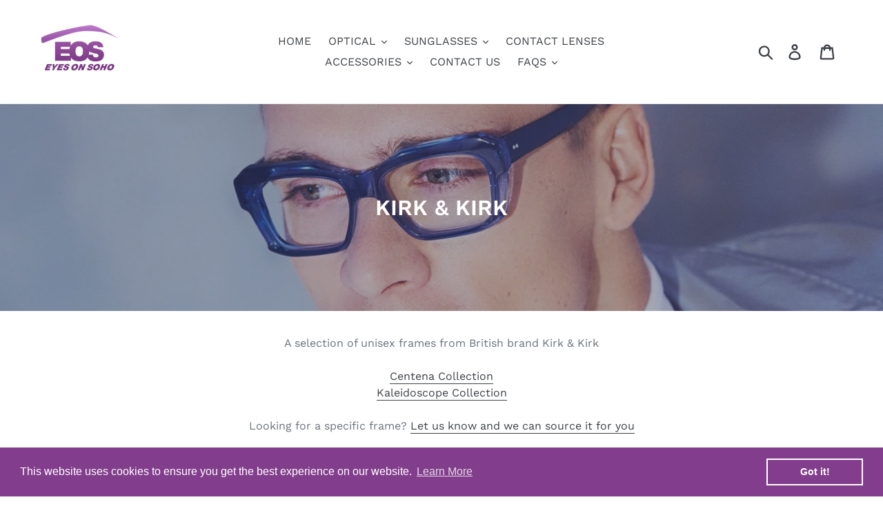

--- FILE ---
content_type: text/html; charset=utf-8
request_url: https://www.eyesonsoho.com/collections/kirk-kirk/optical
body_size: 30058
content:
<!doctype html>
<html class="no-js" lang="en">
<head>
  <meta charset="utf-8">
  <meta http-equiv="X-UA-Compatible" content="IE=edge,chrome=1">
  <meta name="viewport" content="width=device-width,initial-scale=1">
  <meta name="theme-color" content="#823e8c">
  <link rel="canonical" href="https://www.eyesonsoho.com/collections/kirk-kirk/optical"><link rel="shortcut icon" href="//www.eyesonsoho.com/cdn/shop/files/EyesOnSoho_NEW_Logo_2_PURPLE_FINAL_32x32.png?v=1613712302" type="image/png"><title>KIRK &amp; KIRK
&ndash; Tagged &quot;Optical&quot;&ndash; Eyes On Soho</title><meta name="description" content="A selection of unisex frames from British brand Kirk &amp;amp; Kirk Centena Collection Kaleidoscope Collection   Looking for a specific frame? Let us know and we can source it for you   Please CONTACT US to discuss frame suitability, lenses, coatings &amp;amp; additional costs"><!-- /snippets/social-meta-tags.liquid -->




<meta property="og:site_name" content="Eyes On Soho">
<meta property="og:url" content="https://www.eyesonsoho.com/collections/kirk-kirk/optical">
<meta property="og:title" content="KIRK & KIRK">
<meta property="og:type" content="product.group">
<meta property="og:description" content="A selection of unisex frames from British brand Kirk &amp;amp; Kirk Centena Collection Kaleidoscope Collection   Looking for a specific frame? Let us know and we can source it for you   Please CONTACT US to discuss frame suitability, lenses, coatings &amp;amp; additional costs">

<meta property="og:image" content="http://www.eyesonsoho.com/cdn/shop/collections/Eyewear_1200x1200.jpg?v=1586258917">
<meta property="og:image:secure_url" content="https://www.eyesonsoho.com/cdn/shop/collections/Eyewear_1200x1200.jpg?v=1586258917">


<meta name="twitter:card" content="summary_large_image">
<meta name="twitter:title" content="KIRK & KIRK">
<meta name="twitter:description" content="A selection of unisex frames from British brand Kirk &amp;amp; Kirk Centena Collection Kaleidoscope Collection   Looking for a specific frame? Let us know and we can source it for you   Please CONTACT US to discuss frame suitability, lenses, coatings &amp;amp; additional costs">


  <link href="//www.eyesonsoho.com/cdn/shop/t/1/assets/theme.scss.css?v=125654942936584581641766497636" rel="stylesheet" type="text/css" media="all" />

  <script>
    var theme = {
      breakpoints: {
        medium: 750,
        large: 990,
        widescreen: 1400
      },
      strings: {
        addToCart: "Add to cart",
        soldOut: "Sold out",
        unavailable: "Unavailable",
        regularPrice: "Regular price",
        salePrice: "Sale price",
        sale: "Sale",
        showMore: "Show More",
        showLess: "Show Less",
        addressError: "Error looking up that address",
        addressNoResults: "No results for that address",
        addressQueryLimit: "You have exceeded the Google API usage limit. Consider upgrading to a \u003ca href=\"https:\/\/developers.google.com\/maps\/premium\/usage-limits\"\u003ePremium Plan\u003c\/a\u003e.",
        authError: "There was a problem authenticating your Google Maps account.",
        newWindow: "Opens in a new window.",
        external: "Opens external website.",
        newWindowExternal: "Opens external website in a new window.",
        removeLabel: "Remove [product]",
        update: "Update",
        quantity: "Quantity",
        discountedTotal: "Discounted total",
        regularTotal: "Regular total",
        priceColumn: "See Price column for discount details.",
        quantityMinimumMessage: "Quantity must be 1 or more",
        cartError: "There was an error while updating your cart. Please try again.",
        removedItemMessage: "Removed \u003cspan class=\"cart__removed-product-details\"\u003e([quantity]) [link]\u003c\/span\u003e from your cart.",
        unitPrice: "Unit price",
        unitPriceSeparator: "per",
        oneCartCount: "1 item",
        otherCartCount: "[count] items",
        quantityLabel: "Quantity: [count]"
      },
      moneyFormat: "£{{amount}}",
      moneyFormatWithCurrency: "£{{amount}} GBP"
    }

    document.documentElement.className = document.documentElement.className.replace('no-js', 'js');
  </script><script src="//www.eyesonsoho.com/cdn/shop/t/1/assets/lazysizes.js?v=94224023136283657951574784209" async="async"></script>
  <script src="//www.eyesonsoho.com/cdn/shop/t/1/assets/vendor.js?v=12001839194546984181574784212" defer="defer"></script>
  <script src="//www.eyesonsoho.com/cdn/shop/t/1/assets/theme.js?v=3190015394565850101576153227" defer="defer"></script>

  <script>window.performance && window.performance.mark && window.performance.mark('shopify.content_for_header.start');</script><meta id="shopify-digital-wallet" name="shopify-digital-wallet" content="/24929042528/digital_wallets/dialog">
<meta name="shopify-checkout-api-token" content="f48fb83792222eea44e22a4061a76dec">
<meta id="in-context-paypal-metadata" data-shop-id="24929042528" data-venmo-supported="false" data-environment="production" data-locale="en_US" data-paypal-v4="true" data-currency="GBP">
<link rel="alternate" type="application/atom+xml" title="Feed" href="/collections/kirk-kirk/optical.atom" />
<link rel="next" href="/collections/kirk-kirk/optical?page=2">
<link rel="alternate" type="application/json+oembed" href="https://www.eyesonsoho.com/collections/kirk-kirk/optical.oembed">
<script async="async" src="/checkouts/internal/preloads.js?locale=en-GB"></script>
<script id="shopify-features" type="application/json">{"accessToken":"f48fb83792222eea44e22a4061a76dec","betas":["rich-media-storefront-analytics"],"domain":"www.eyesonsoho.com","predictiveSearch":true,"shopId":24929042528,"locale":"en"}</script>
<script>var Shopify = Shopify || {};
Shopify.shop = "eyes-on-soho.myshopify.com";
Shopify.locale = "en";
Shopify.currency = {"active":"GBP","rate":"1.0"};
Shopify.country = "GB";
Shopify.theme = {"name":"Debut","id":80193618016,"schema_name":"Debut","schema_version":"14.4.0","theme_store_id":796,"role":"main"};
Shopify.theme.handle = "null";
Shopify.theme.style = {"id":null,"handle":null};
Shopify.cdnHost = "www.eyesonsoho.com/cdn";
Shopify.routes = Shopify.routes || {};
Shopify.routes.root = "/";</script>
<script type="module">!function(o){(o.Shopify=o.Shopify||{}).modules=!0}(window);</script>
<script>!function(o){function n(){var o=[];function n(){o.push(Array.prototype.slice.apply(arguments))}return n.q=o,n}var t=o.Shopify=o.Shopify||{};t.loadFeatures=n(),t.autoloadFeatures=n()}(window);</script>
<script id="shop-js-analytics" type="application/json">{"pageType":"collection"}</script>
<script defer="defer" async type="module" src="//www.eyesonsoho.com/cdn/shopifycloud/shop-js/modules/v2/client.init-shop-cart-sync_BdyHc3Nr.en.esm.js"></script>
<script defer="defer" async type="module" src="//www.eyesonsoho.com/cdn/shopifycloud/shop-js/modules/v2/chunk.common_Daul8nwZ.esm.js"></script>
<script type="module">
  await import("//www.eyesonsoho.com/cdn/shopifycloud/shop-js/modules/v2/client.init-shop-cart-sync_BdyHc3Nr.en.esm.js");
await import("//www.eyesonsoho.com/cdn/shopifycloud/shop-js/modules/v2/chunk.common_Daul8nwZ.esm.js");

  window.Shopify.SignInWithShop?.initShopCartSync?.({"fedCMEnabled":true,"windoidEnabled":true});

</script>
<script>(function() {
  var isLoaded = false;
  function asyncLoad() {
    if (isLoaded) return;
    isLoaded = true;
    var urls = ["https:\/\/cdn.shopify.com\/s\/files\/1\/0249\/2904\/2528\/t\/1\/assets\/booster_eu_cookie_24929042528.js?v=1588170569\u0026shop=eyes-on-soho.myshopify.com","https:\/\/shopify-simplemaps.s3.amazonaws.com\/shared\/load_simplemaps.js?shop=eyes-on-soho.myshopify.com"];
    for (var i = 0; i < urls.length; i++) {
      var s = document.createElement('script');
      s.type = 'text/javascript';
      s.async = true;
      s.src = urls[i];
      var x = document.getElementsByTagName('script')[0];
      x.parentNode.insertBefore(s, x);
    }
  };
  if(window.attachEvent) {
    window.attachEvent('onload', asyncLoad);
  } else {
    window.addEventListener('load', asyncLoad, false);
  }
})();</script>
<script id="__st">var __st={"a":24929042528,"offset":0,"reqid":"d822e9a0-7c9c-4057-a177-847fc9a2b39c-1768981851","pageurl":"www.eyesonsoho.com\/collections\/kirk-kirk\/optical","u":"ec795229540e","p":"collection","rtyp":"collection","rid":160898547808};</script>
<script>window.ShopifyPaypalV4VisibilityTracking = true;</script>
<script id="captcha-bootstrap">!function(){'use strict';const t='contact',e='account',n='new_comment',o=[[t,t],['blogs',n],['comments',n],[t,'customer']],c=[[e,'customer_login'],[e,'guest_login'],[e,'recover_customer_password'],[e,'create_customer']],r=t=>t.map((([t,e])=>`form[action*='/${t}']:not([data-nocaptcha='true']) input[name='form_type'][value='${e}']`)).join(','),a=t=>()=>t?[...document.querySelectorAll(t)].map((t=>t.form)):[];function s(){const t=[...o],e=r(t);return a(e)}const i='password',u='form_key',d=['recaptcha-v3-token','g-recaptcha-response','h-captcha-response',i],f=()=>{try{return window.sessionStorage}catch{return}},m='__shopify_v',_=t=>t.elements[u];function p(t,e,n=!1){try{const o=window.sessionStorage,c=JSON.parse(o.getItem(e)),{data:r}=function(t){const{data:e,action:n}=t;return t[m]||n?{data:e,action:n}:{data:t,action:n}}(c);for(const[e,n]of Object.entries(r))t.elements[e]&&(t.elements[e].value=n);n&&o.removeItem(e)}catch(o){console.error('form repopulation failed',{error:o})}}const l='form_type',E='cptcha';function T(t){t.dataset[E]=!0}const w=window,h=w.document,L='Shopify',v='ce_forms',y='captcha';let A=!1;((t,e)=>{const n=(g='f06e6c50-85a8-45c8-87d0-21a2b65856fe',I='https://cdn.shopify.com/shopifycloud/storefront-forms-hcaptcha/ce_storefront_forms_captcha_hcaptcha.v1.5.2.iife.js',D={infoText:'Protected by hCaptcha',privacyText:'Privacy',termsText:'Terms'},(t,e,n)=>{const o=w[L][v],c=o.bindForm;if(c)return c(t,g,e,D).then(n);var r;o.q.push([[t,g,e,D],n]),r=I,A||(h.body.append(Object.assign(h.createElement('script'),{id:'captcha-provider',async:!0,src:r})),A=!0)});var g,I,D;w[L]=w[L]||{},w[L][v]=w[L][v]||{},w[L][v].q=[],w[L][y]=w[L][y]||{},w[L][y].protect=function(t,e){n(t,void 0,e),T(t)},Object.freeze(w[L][y]),function(t,e,n,w,h,L){const[v,y,A,g]=function(t,e,n){const i=e?o:[],u=t?c:[],d=[...i,...u],f=r(d),m=r(i),_=r(d.filter((([t,e])=>n.includes(e))));return[a(f),a(m),a(_),s()]}(w,h,L),I=t=>{const e=t.target;return e instanceof HTMLFormElement?e:e&&e.form},D=t=>v().includes(t);t.addEventListener('submit',(t=>{const e=I(t);if(!e)return;const n=D(e)&&!e.dataset.hcaptchaBound&&!e.dataset.recaptchaBound,o=_(e),c=g().includes(e)&&(!o||!o.value);(n||c)&&t.preventDefault(),c&&!n&&(function(t){try{if(!f())return;!function(t){const e=f();if(!e)return;const n=_(t);if(!n)return;const o=n.value;o&&e.removeItem(o)}(t);const e=Array.from(Array(32),(()=>Math.random().toString(36)[2])).join('');!function(t,e){_(t)||t.append(Object.assign(document.createElement('input'),{type:'hidden',name:u})),t.elements[u].value=e}(t,e),function(t,e){const n=f();if(!n)return;const o=[...t.querySelectorAll(`input[type='${i}']`)].map((({name:t})=>t)),c=[...d,...o],r={};for(const[a,s]of new FormData(t).entries())c.includes(a)||(r[a]=s);n.setItem(e,JSON.stringify({[m]:1,action:t.action,data:r}))}(t,e)}catch(e){console.error('failed to persist form',e)}}(e),e.submit())}));const S=(t,e)=>{t&&!t.dataset[E]&&(n(t,e.some((e=>e===t))),T(t))};for(const o of['focusin','change'])t.addEventListener(o,(t=>{const e=I(t);D(e)&&S(e,y())}));const B=e.get('form_key'),M=e.get(l),P=B&&M;t.addEventListener('DOMContentLoaded',(()=>{const t=y();if(P)for(const e of t)e.elements[l].value===M&&p(e,B);[...new Set([...A(),...v().filter((t=>'true'===t.dataset.shopifyCaptcha))])].forEach((e=>S(e,t)))}))}(h,new URLSearchParams(w.location.search),n,t,e,['guest_login'])})(!0,!0)}();</script>
<script integrity="sha256-4kQ18oKyAcykRKYeNunJcIwy7WH5gtpwJnB7kiuLZ1E=" data-source-attribution="shopify.loadfeatures" defer="defer" src="//www.eyesonsoho.com/cdn/shopifycloud/storefront/assets/storefront/load_feature-a0a9edcb.js" crossorigin="anonymous"></script>
<script data-source-attribution="shopify.dynamic_checkout.dynamic.init">var Shopify=Shopify||{};Shopify.PaymentButton=Shopify.PaymentButton||{isStorefrontPortableWallets:!0,init:function(){window.Shopify.PaymentButton.init=function(){};var t=document.createElement("script");t.src="https://www.eyesonsoho.com/cdn/shopifycloud/portable-wallets/latest/portable-wallets.en.js",t.type="module",document.head.appendChild(t)}};
</script>
<script data-source-attribution="shopify.dynamic_checkout.buyer_consent">
  function portableWalletsHideBuyerConsent(e){var t=document.getElementById("shopify-buyer-consent"),n=document.getElementById("shopify-subscription-policy-button");t&&n&&(t.classList.add("hidden"),t.setAttribute("aria-hidden","true"),n.removeEventListener("click",e))}function portableWalletsShowBuyerConsent(e){var t=document.getElementById("shopify-buyer-consent"),n=document.getElementById("shopify-subscription-policy-button");t&&n&&(t.classList.remove("hidden"),t.removeAttribute("aria-hidden"),n.addEventListener("click",e))}window.Shopify?.PaymentButton&&(window.Shopify.PaymentButton.hideBuyerConsent=portableWalletsHideBuyerConsent,window.Shopify.PaymentButton.showBuyerConsent=portableWalletsShowBuyerConsent);
</script>
<script data-source-attribution="shopify.dynamic_checkout.cart.bootstrap">document.addEventListener("DOMContentLoaded",(function(){function t(){return document.querySelector("shopify-accelerated-checkout-cart, shopify-accelerated-checkout")}if(t())Shopify.PaymentButton.init();else{new MutationObserver((function(e,n){t()&&(Shopify.PaymentButton.init(),n.disconnect())})).observe(document.body,{childList:!0,subtree:!0})}}));
</script>
<link id="shopify-accelerated-checkout-styles" rel="stylesheet" media="screen" href="https://www.eyesonsoho.com/cdn/shopifycloud/portable-wallets/latest/accelerated-checkout-backwards-compat.css" crossorigin="anonymous">
<style id="shopify-accelerated-checkout-cart">
        #shopify-buyer-consent {
  margin-top: 1em;
  display: inline-block;
  width: 100%;
}

#shopify-buyer-consent.hidden {
  display: none;
}

#shopify-subscription-policy-button {
  background: none;
  border: none;
  padding: 0;
  text-decoration: underline;
  font-size: inherit;
  cursor: pointer;
}

#shopify-subscription-policy-button::before {
  box-shadow: none;
}

      </style>

<script>window.performance && window.performance.mark && window.performance.mark('shopify.content_for_header.end');</script>
  <script type="text/javascript">
  window.moneyFormat = '£{{amount}}';
  var tpbAppUrl = 'https://booking.tipo.io';
  var tpbShopId = '6752';
  var tpbShopPlan = 'BETA';
  var tpbUrlShop = 'eyes-on-soho.myshopify.com';
  var tpbDomainShop = 'www.eyesonsoho.com';
  var tpbProductId = '';
  var tpbCustomerId = '';
  var tpbProduct = null;
  var tpbVariantId = false;
  var tpbSettings = {"general":{"weekStart":"0","formatDateTime":"MM-DD-YYYY HH:mm","formatDate":"MM-DD-YYYY","formatTime":"HH:mm","formatDateServe":"Y-m-d","hide_add_to_cart":"2","hide_buy_now":"2","redirect_url":null,"allow_bring_more":true,"confirm_to":"checkout","time_format":"24h","multipleEmployees":"1","multipleLocations":"1"},"booking":{"text_price_color":"#ff0000","timeBlock":"fixed","stepping":"60","font":"Arial","primary_color":"#1fd3c0","cancel_button":"#ffffff","text_color":"#6370a7","calender_background_color":"#2b3360","calender_text_color":"#ffffff","day_off_color":"#a3a3a3","time_slot_color":"#414c89","time_slot_color_hover":"#313d88","selected_time_slot_color":"#ffd153","background_color_calendar":"#2b3360","background_image":"preset1.jpg","selected_day_color":"#1fd3c0","time_slot_color_selected":"#ff007b","background_color_box_message_time_slot_no_available":"#e9e9e9","text_color_text_box_message_time_slot_no_available":"#424242","time_slot_no_available_color":"#a3a3a3"},"translation":{"languageDatepicker":"en-US","customDatePickerDays":"Sunday, Monday, Tuesday, Wednesday, Thursday, Friday, Saturday","customDatePickerDaysShort":"Sun, Mon, Tue, Wed, Thu, Fri, Sat","customDatePickerDaysMin":"Su, Mo, Tu, We, Th, Fr, Sa","customDatePickerMonths":"January, February, March, April, May, June, July, August, September, October, November, December","customDatePickerMonthsShort":"Jan, Feb, Mar, Apr, May, Jun, Jul, Aug, Sep, Oct, Nov, Dec","please_select":"Please select Training","training":"Training","trainer":"Trainer","bringing_anyone":"Bringing anyone with you?","num_of_additional":"Number of Additional People","date_and_time":"Pick date & time","continue":"Continue","total_price":"Total Price","confirm":"Confirm","cancel":"Cancel","thank_you":"Thank you! Your booking is completed","date":"Date","time":"Time","datetime":"Date Time","duration":"Duration","location":"Location","first_name":"First name","last_name":"Last name","phone":"Phone","email":"Email","address":"Address","address_2":"Address 2","status":"Status","country":"Country","full_name":"Fullname","product":"Training","product_placeholder":"Select your training","variant":"Variant","variant_placeholder":"Select your variant","location_placeholder":"Select your location","employee":"Trainer","employee_placeholder":"Select your trainer","quantity":"Quantity","back":"Back","payment":"Payment","you_can_only_bring":"You can only bring {number} people","not_available":"Selected training is currently not available.","no_employee":"No trainer","no_location":"No location","is_required":"This field is required.","time_slot_no_available":"This slot is no longer available","price":"Price","export_file_isc":"Export to file isc"}}
  var checkPageProduct = false;
  
</script>

<link href="//www.eyesonsoho.com/cdn/shop/t/1/assets/tipo.booking.scss.css?v=176943725588283787371592937075" rel="stylesheet" type="text/css" media="all" /><script src='//www.eyesonsoho.com/cdn/shop/t/1/assets/tipo.booking.js?v=161590513920609328751592937073' ></script>


    <script type="template/html" id="tpb-template_history-booking">
    <div class="tpb-header"><p>Booking History</p></div>
    <div class="tpb-list-history">
        <div class="tpb-sub-scroll">
            <p>< - - - - - ></p>
        </div>
        <div class="tpb-table-scroll">
            <table class="tpb-table">
                <thead class="tpb-table_thead">
                <tr>
                    {% if settings.general.multipleEmployees == '1' %}
                    <th class="tpb-column-scroll tpb-table_th-trainer" width="22%">{{settings.translation.employee}}
                    </th>
                    {% endif %}
                    {% if settings.general.multipleLocations == '1' %}
                    <th class="tpb-table_th-location" width="20%">{{settings.translation.location}}</th>
                    {% endif %}
                    <th class="tpb-table_th-services" width="20%">{{settings.translation.product}}</th>
                    <th class="tpb-table_th-time" width="12%">{{settings.translation.time}}</th>
                    <th class="tpb-table_th-payment" width="11%">{{settings.translation.payment}}</th>
                    <th class="tpb-table_th-status" width="10%">{{settings.translation.status}}</th>
                    <th class="tpb-table_th-view" width="5%"></th>
                </tr>
                </thead>
                <tbody class="tpb-table_tbody">
                {% for booking in bookings %}
                <tr>
                    {% if settings.general.multipleEmployees == '1' %}
                    <td class="tpb-column-scroll">
                        <div class="tpb-table_trainer">
                            <div class="tpb-table_avatar">
                                <img src={{ booking.employee.avatar }} alt="">
                            </div>
                            <div class="tpb-table_title">
                                <span class="tpb-context-table">{{ booking.employee.first_name }} {{ booking.employee.last_name}}</span>
                                <p class="tpb-table-sub">{{ booking.employee.email }}</p>
                            </div>
                        </div>
                    </td>
                    {% endif %}
                    {% if settings.general.multipleLocations == '1' %}
                    <td><span class="tpb-context-table">{{ booking.location.name }}</span></td>
                    {% endif %}
                    <td><span class="tpb-context-table">{{ booking.service.title }}</span></td>
                    <td>
              <span class="tpb-context-table tpb-context-table_time">
                <svg class="svg-icon" viewBox="0 0 20 20">
                  <path
                      d="M10.25,2.375c-4.212,0-7.625,3.413-7.625,7.625s3.413,7.625,7.625,7.625s7.625-3.413,7.625-7.625S14.462,2.375,10.25,2.375M10.651,16.811v-0.403c0-0.221-0.181-0.401-0.401-0.401s-0.401,0.181-0.401,0.401v0.403c-3.443-0.201-6.208-2.966-6.409-6.409h0.404c0.22,0,0.401-0.181,0.401-0.401S4.063,9.599,3.843,9.599H3.439C3.64,6.155,6.405,3.391,9.849,3.19v0.403c0,0.22,0.181,0.401,0.401,0.401s0.401-0.181,0.401-0.401V3.19c3.443,0.201,6.208,2.965,6.409,6.409h-0.404c-0.22,0-0.4,0.181-0.4,0.401s0.181,0.401,0.4,0.401h0.404C16.859,13.845,14.095,16.609,10.651,16.811 M12.662,12.412c-0.156,0.156-0.409,0.159-0.568,0l-2.127-2.129C9.986,10.302,9.849,10.192,9.849,10V5.184c0-0.221,0.181-0.401,0.401-0.401s0.401,0.181,0.401,0.401v4.651l2.011,2.008C12.818,12.001,12.818,12.256,12.662,12.412"></path>
                </svg>
                {{ booking.time_start }}
              </span>
                        <div class='tooltip'>
                            {{ booking.range_date_time }}
                        </div>
                    </td>
                    <td><p class="tpb-context-table">{{ booking.price | format_money : window.moneyFormat }}</p></td>
                    <td class="tpb-table_status"><span class="tpb-context-table tpb-context-table_status">{{ booking.status }}</span>
                    </td>
                    <td class="tpb-table_action">
              <span class="tpb-context-table">
                  <div class="tpb-wrapper-btnView">
                      <button class="tpb-btnView" data-index={{ forloop.index0 }}>
                      <svg class="svg-icon" viewBox="0 0 20 20">
                        <path
                            d="M10,6.978c-1.666,0-3.022,1.356-3.022,3.022S8.334,13.022,10,13.022s3.022-1.356,3.022-3.022S11.666,6.978,10,6.978M10,12.267c-1.25,0-2.267-1.017-2.267-2.267c0-1.25,1.016-2.267,2.267-2.267c1.251,0,2.267,1.016,2.267,2.267C12.267,11.25,11.251,12.267,10,12.267 M18.391,9.733l-1.624-1.639C14.966,6.279,12.563,5.278,10,5.278S5.034,6.279,3.234,8.094L1.609,9.733c-0.146,0.147-0.146,0.386,0,0.533l1.625,1.639c1.8,1.815,4.203,2.816,6.766,2.816s4.966-1.001,6.767-2.816l1.624-1.639C18.536,10.119,18.536,9.881,18.391,9.733 M16.229,11.373c-1.656,1.672-3.868,2.594-6.229,2.594s-4.573-0.922-6.23-2.594L2.41,10l1.36-1.374C5.427,6.955,7.639,6.033,10,6.033s4.573,0.922,6.229,2.593L17.59,10L16.229,11.373z"></path>
                      </svg>
                    </button>
                  </div>
              </span>
                    </td>
                </tr>
                {% endfor %}
                </tbody>
            </table>
        </div>
        <div class="tpb-wrapper-btnExport">
            <button class="tpb-btnExport" >
                <div class="tpb-btnExport-title">
                    <svg class="svg-icon" height="453pt" viewBox="0 -28 453.99791 453" width="453pt" xmlns="http://www.w3.org/2000/svg">
                        <path d="m345.375 3.410156c-2.863281-2.847656-7.160156-3.695312-10.890625-2.144531s-6.164063 5.195313-6.164063 9.234375v53.359375c-54.011718 2.148437-81.058593 24.539063-85.191406 28.261719-27.25 22.363281-45.855468 53.527344-52.613281 88.121094-3.378906 16.714843-3.984375 33.871093-1.785156 50.78125l.007812.058593c.019531.148438.042969.300781.066407.449219l2.125 12.214844c.714843 4.113281 3.914062 7.351562 8.019531 8.117187 4.109375.765625 8.257812-1.105469 10.40625-4.6875l6.367187-10.613281c19.5625-32.527344 43.941406-54.089844 72.46875-64.085938 12.867188-4.550781 26.5-6.546874 40.128906-5.882812v55.265625c0 4.046875 2.441407 7.699219 6.183594 9.242187 3.746094 1.546876 8.050782.679688 10.90625-2.191406l105.675782-106.210937c3.894531-3.914063 3.878906-10.246094-.035157-14.140625zm2.949219 194.214844v-40.027344c0-4.90625-3.5625-9.089844-8.410157-9.871094-8.554687-1.378906-31.371093-3.570312-58.335937 5.878907-28.765625 10.078125-53.652344 29.910156-74.148437 59.050781-.058594-9.574219.847656-19.132812 2.707031-28.527344 6.078125-30.730468 21.515625-56.542968 45.878906-76.710937.214844-.175781.417969-.359375.617187-.554688.699219-.648437 26.097657-23.578125 81.609376-23.164062h.074218c5.523438 0 10.003906-4.480469 10.007813-10.003907v-39.136718l81.535156 81.125zm0 0"/><path d="m417.351562 294.953125c-5.519531 0-10 4.476563-10 10v42.261719c-.015624 16.5625-13.4375 29.980468-30 30h-327.351562c-16.5625-.019532-29.980469-13.4375-30-30v-238.242188c.019531-16.5625 13.4375-29.980468 30-30h69.160156c5.523438 0 10-4.476562 10-10 0-5.523437-4.476562-10-10-10h-69.160156c-27.601562.03125-49.96875 22.398438-50 50v238.242188c.03125 27.601562 22.398438 49.96875 50 50h327.351562c27.601563-.03125 49.96875-22.398438 50-50v-42.261719c0-5.523437-4.476562-10-10-10zm0 0"/>
                    </svg>
                    <span class="tpb-btnExport-title_text">{% if settings.translation.export_file_isc %}{{settings.translation.export_file_isc}}{% else %}Export to file isc{% endif %}</span>
                </div>

            </button>
        </div>
    </div>

    <div class="copyright">
        <a href="//apps.shopify.com/partners/tipo" rel="nofollow" attribute target="_blank">Made by <span
            class="company">Tipo Appointment Booking</span></a>
    </div>
</script>
<script type="template/html" id="tpb-modal-control">
    <div id="tpb-modal" class="tpb-modal">

        <!-- Modal content -->
        <div class="tpb-modal-content">
            <span class="tpb-close">&times;</span>
            <div class="tpb-content"></div>
        </div>

    </div>
</script>
<script type="template/html" id="tpb-modal-detail">
    <div class="confirm">
        <div class="product-info">
            <div class="thumb"><img src="{{featured_image}}"/></div>
            <div class="title">{{product_title}}</div>
        </div>
        <div class="booking-info">
            {% if settings.general.multipleEmployees == '1' %}
            <div class="employee">
                <label>
                    <svg xmlns="http://www.w3.org/2000/svg" width="14" height="14" viewBox="0 0 14 14">
                        <g id="Group_141" data-name="Group 141" transform="translate(-236.8 -236.8)">
                            <path id="Path_1029" data-name="Path 1029"
                                  d="M236.8,243.8a7,7,0,1,0,7-7A7.009,7.009,0,0,0,236.8,243.8Zm2.926,4.795a19.261,19.261,0,0,1,2.182-1.275.457.457,0,0,0,.258-.413v-.879a.351.351,0,0,0-.049-.178,2.993,2.993,0,0,1-.364-1.074.348.348,0,0,0-.253-.284,1.907,1.907,0,0,1-.255-.626,1.58,1.58,0,0,1-.089-.583.352.352,0,0,0,.33-.468,2,2,0,0,1-.049-1.2,2.324,2.324,0,0,1,.626-1.091,3,3,0,0,1,.591-.488l.012-.009a2.207,2.207,0,0,1,.554-.284h0a1.763,1.763,0,0,1,.5-.092,2.063,2.063,0,0,1,1.263.267,1.508,1.508,0,0,1,.571.517.354.354,0,0,0,.287.189.534.534,0,0,1,.3.213c.167.221.4.795.115,2.182a.35.35,0,0,0,.187.385,1.426,1.426,0,0,1-.084.608,2.192,2.192,0,0,1-.227.583.37.37,0,0,0-.183.023.355.355,0,0,0-.21.261,3.233,3.233,0,0,1-.267.862.354.354,0,0,0-.034.152v1.016a.454.454,0,0,0,.258.414,19.3,19.3,0,0,1,2.182,1.275,6.274,6.274,0,0,1-8.151-.006ZM243.8,237.5a6.293,6.293,0,0,1,4.6,10.6,20.091,20.091,0,0,0-2.257-1.341v-.786a3.679,3.679,0,0,0,.23-.681c.281-.106.479-.433.666-1.091.169-.6.155-1.022-.046-1.263a3.241,3.241,0,0,0-.284-2.527,1.224,1.224,0,0,0-.615-.448,2.252,2.252,0,0,0-.752-.654,2.748,2.748,0,0,0-1.66-.359,2.472,2.472,0,0,0-.677.129h0a2.923,2.923,0,0,0-.721.367,3.931,3.931,0,0,0-.718.592,2.976,2.976,0,0,0-.8,1.407,2.68,2.68,0,0,0-.031,1.252.526.526,0,0,0-.106.1c-.207.25-.224.649-.052,1.261a1.96,1.96,0,0,0,.522,1.013,3.692,3.692,0,0,0,.371,1.051v.637a20.276,20.276,0,0,0-2.257,1.341,6.291,6.291,0,0,1,4.594-10.6Z"
                                  fill="#6370a7"/>
                        </g>
                    </svg>
                    {{settings.translation.employee}}
                </label>
                <div class="value">{{employee}}</div>
            </div>
            {% endif %}
            <div class="date">
                <label>
                    <svg xmlns="http://www.w3.org/2000/svg" width="14" height="14" viewBox="0 0 14 14">
                        <path id="Union_1" data-name="Union 1"
                              d="M-4292.616-1014H-4306v-14h14v14Zm0-.616v-9.108h-12.768v9.108Zm0-9.723v-3.047h-12.768v3.047Zm-3.466,7.86v-2.252h2.253v2.252Zm.616-.615h1.02v-1.021h-1.02Zm-4.66.615v-2.252h2.252v2.252Zm.616-.615h1.021v-1.021h-1.021Zm-4.661.615v-2.252h2.253v2.252Zm.616-.615h1.02v-1.021h-1.02Zm7.474-2.733v-2.252h2.252v2.252Zm.615-.615h1.02v-1.021h-1.02Zm-4.66.615v-2.252h2.252v2.252Zm.616-.615h1.02v-1.021h-1.02Zm-4.661.615v-2.252h2.253v2.252Zm.616-.615h1.02v-1.021h-1.02Z"
                              transform="translate(4306 1028)" fill="#6370a7"/>
                    </svg>
                    {{settings.translation.date}}
                </label>
                <div class="value">{{date}}</div>
            </div>
            <div class="time">
                <label>
                    <svg xmlns="http://www.w3.org/2000/svg" width="14" height="14" viewBox="0 0 14 14">
                        <g id="Group_150" data-name="Group 150" transform="translate(-179.48 -179.48)">
                            <g id="Group_147" data-name="Group 147">
                                <g id="Group_146" data-name="Group 146">
                                    <path id="Path_1033" data-name="Path 1033"
                                          d="M186.48,179.48a7,7,0,1,0,7,7A7,7,0,0,0,186.48,179.48Zm.3,13.384v-1.231a.3.3,0,1,0-.6,0v1.231a6.4,6.4,0,0,1-6.084-6.084h1.231a.3.3,0,0,0,0-.6H180.1a6.4,6.4,0,0,1,6.084-6.084v1.231a.3.3,0,0,0,.6,0V180.1a6.4,6.4,0,0,1,6.084,6.084h-1.231a.3.3,0,1,0,0,.6h1.234A6.4,6.4,0,0,1,186.78,192.864Z"
                                          fill="#6370a7"/>
                                </g>
                            </g>
                            <g id="Group_149" data-name="Group 149">
                                <g id="Group_148" data-name="Group 148">
                                    <path id="Path_1034" data-name="Path 1034"
                                          d="M189.648,189.273l-2.868-2.916v-3.03a.3.3,0,0,0-.6,0v3.153a.3.3,0,0,0,.087.21l2.952,3a.3.3,0,1,0,.429-.42Z"
                                          fill="#6370a7"/>
                                </g>
                            </g>
                        </g>
                    </svg>
                    {{settings.translation.time}}
                </label>
                <div class="value">{{duration}}</div>
            </div>
            {% if settings.general.multipleLocations == '1' %}
            <div class="location">
                <label>
                    <svg xmlns="http://www.w3.org/2000/svg" width="12" height="14" viewBox="0 0 12 14">
                        <g id="Group_153" data-name="Group 153" transform="translate(-358.104 -220.4)">
                            <g id="Group_143" data-name="Group 143">
                                <path id="Path_1030" data-name="Path 1030"
                                      d="M364.1,223.19a2.933,2.933,0,1,0,3.1,2.93A3.023,3.023,0,0,0,364.1,223.19Zm0,5.155a2.229,2.229,0,1,1,2.36-2.225A2.3,2.3,0,0,1,364.1,228.345Z"
                                      fill="#6370a7"/>
                                <path id="Path_1031" data-name="Path 1031"
                                      d="M364.1,220.4c-.069,0-.142,0-.212,0a5.868,5.868,0,0,0-5.756,5.1,5.425,5.425,0,0,0,.079,1.612,1.617,1.617,0,0,0,.043.189,5.21,5.21,0,0,0,.4,1.112,15.808,15.808,0,0,0,4.9,5.8.9.9,0,0,0,1.1,0,15.828,15.828,0,0,0,4.9-5.786,5.338,5.338,0,0,0,.4-1.12c.018-.068.03-.126.04-.18a5.369,5.369,0,0,0,.109-1.074A5.851,5.851,0,0,0,364.1,220.4Zm5.157,6.608c0,.005-.009.054-.03.143a4.96,4.96,0,0,1-.358.994,15.113,15.113,0,0,1-4.69,5.528.125.125,0,0,1-.076.025.135.135,0,0,1-.076-.025,15.146,15.146,0,0,1-4.7-5.54,4.73,4.73,0,0,1-.355-.985c-.019-.075-.028-.12-.031-.135l0-.017a4.784,4.784,0,0,1-.07-1.423,5.277,5.277,0,0,1,10.482.484A4.844,4.844,0,0,1,369.256,227.008Z"
                                      fill="#6370a7"/>
                            </g>
                        </g>
                    </svg>
                    {{settings.translation.location}}
                </label>
                <div class="value">{{location}}</div>
            </div>
            {% endif %}
        </div>
        <div class="extra-fields">
            {% for field in extraFieldSets %}
            <div class="element">
                <label class="" for="{{ field.label }}">{{ field.label }}</label>
                <p>{{field.value}}</p>
            </div>

            {% endfor %}
        </div>
        <div class="subtotal">
            <div class="g-row bring">
                <div class="label">{{settings.translation.quantity}}</div>
                <div class="value">{{qty}}</div>
            </div>
            <div class="g-row price">
                <div class="label" data-price="{{total_price}}">{{settings.translation.total_price}}</div>
                <div class="value" data-qty="{{qty}}" data-total="{{total_price}}">{{ total_price | format_money :
                    window.moneyFormat }}
                </div>
            </div>
        </div>
    </div>
</script>

<script type="template/html" id="tpb-booking-form">
    <div class="tpb-box-wrapper">
        <div class="tpb-box">
            <div class="spinner">
                <div class="lds-ellipsis">
                    <div></div>
                    <div></div>
                    <div></div>
                    <div></div>
                </div>
            </div>
            <form class="tpb-form" novalidate>
                <div class="content" data-step="1">
                    <input type="hidden" class="timeSlots" value=""/>
                    <input type="hidden" class="shopId" name="shopId" value="{{tpbShopId}}"/>
                    <input type="hidden" class="duration" name="duration" value=""
                           data-label="{{settings.translation.duration}}"/>
                    <input type="hidden" class="datetime" name="datetime" value=""
                           data-label="{{settings.translation.datetime}}"/>
                    <textarea class="hidden extraFieldSets" style="display:none;"></textarea>
                    <div class="step1">
                        <div class="inner-step">
                            <h5>{{settings.translation.please_select}}</h5>
                            <div class="tpb-form-control product visible">
                                <label for="product">{{settings.translation.product}}</label>
                                {% if isProductPage %}
                                <input type="hidden" id="tpb-productId-input" data-handle="{{currentProducts.handle}}"
                                       name="productId" data-label="{{settings.translation.product}}"
                                       value="{{currentProducts.id}}"/>
                                <input type="text" id="tpb-productTitle-input" name="productTitle"
                                       value="{{currentProducts.title}}" readonly/>
                                {% else %}
                                <select class="slim-select tpb-select-product"
                                        placeholder="{{settings.translation.product_placeholder}}" name="productId"
                                        data-label="{{settings.translation.product}}">
                                    <option data-placeholder="true"></option>
                                    {% for product in products %}
                                    <option value="{{product.id}}" data-handle="{{product.handle}}">{{product.title}}
                                    </option>
                                    {% endfor %}
                                </select>
                                {% endif %}
                            </div>
                            <div class="tpb-form-control variant">
                                <div class="tpb-form-control-option tpb-option-1">
                                    <label for="option-1" class="tpb-label-option1"/>
                                    <select class="slim-select tpb-select-option tpb-select-option-1"
                                            placeholder="{{settings.translation.variant_placeholder}}" name="option1"
                                            data-label="option1">
                                        <option data-placeholder="true"/>
                                    </select>
                                </div>
                                <div class="tpb-form-control-option tpb-option-2">
                                    <label for="option-2" class="tpb-label-option2"/>
                                    <select class="slim-select tpb-select-option tpb-select-option-2"
                                            placeholder="{{settings.translation.variant_placeholder}}" name="option2"
                                            data-label="option2">
                                        <option data-placeholder="true"/>
                                    </select>
                                </div>
                                <div class="tpb-form-control-option tpb-option-3">
                                    <label for="option-3" class="tpb-label-option3"/>
                                    <select class="slim-select tpb-select-option tpb-select-option-3  "
                                            placeholder="{{settings.translation.variant_placeholder}}" name="option3"
                                            data-label="option3">
                                        <option data-placeholder="true"/>
                                    </select>
                                </div>

                            </div>
                            <div class="tpb-form-control price">
                                <p>{{settings.translation.price}}: <span class="tpb-text-price"/></p>
                            </div>
                            <div class="tpb-form-control location {% if settings.general.multipleLocations == '0' %}tbp-hidden{% endif %}">
                                <label>{{settings.translation.location}}</label>
                                <select class="slim-select tpb-select-location"
                                        placeholder="{{settings.translation.location_placeholder}}" name="locationId"
                                        data-label="{{settings.translation.location}}">
                                    <option data-placeholder="true"></option>
                                    {% for product in products %}
                                    <option value="{{product.id}}">{{product.title}}</option>
                                    {% endfor %}
                                </select>
                            </div>
                            <div class="tpb-form-control employee {% if settings.general.multipleEmployees == '0' %}tbp-hidden{% endif %}">
                                <label for="product">{{settings.translation.employee}}</label>
                                <select class="slim-select tpb-select-employee"
                                        placeholder="{{settings.translation.employee_placeholder}}" name="employeeId"
                                        data-label="{{settings.translation.employee}}">
                                    <option data-placeholder="true"></option>
                                    {% for product in products %}
                                    <option value="{{product.id}}">{{product.title}}</option>
                                    {% endfor %}
                                </select>
                            </div>
                            {% if settings.general.allow_bring_more == true %}
                            <div class="tpb-form-control visible">
                                <label class="inline" for="bring_qty">
                                    <span>{{settings.translation.bringing_anyone}}</span>
                                    <label class="switch">
                                        <input type="checkbox" class="bringToggle">
                                        <span class="slider round"></span>
                                    </label>
                                </label>
                            </div>
                            <div class="tpb-form-control bringQty">
                                <label for="product">{{settings.translation.num_of_additional}}</label>
                                <input class="bringQty-input" type="number" id="bring_qty" name="bring_qty"
                                       data-label="{{settings.translation.num_of_additional}}" value=0 min="1"/>
                                <p id="tpb-message-bring_qty"></p>
                            </div>
                            {% endif %}
                            <div class="action">
                                <button disabled type="button" class="continue-button c1">
                                    {{settings.translation.continue}}
                                </button>
                            </div>
                            <div class="tpb-message_not-available">
                                <div class="content">{{settings.translation.not_available}}</div>
                                <div class="dismiss">
                                    <svg viewBox="0 0 20 20" class="" focusable="false" aria-hidden="true">
                                        <path
                                            d="M11.414 10l4.293-4.293a.999.999 0 1 0-1.414-1.414L10 8.586 5.707 4.293a.999.999 0 1 0-1.414 1.414L8.586 10l-4.293 4.293a.999.999 0 1 0 1.414 1.414L10 11.414l4.293 4.293a.997.997 0 0 0 1.414 0 .999.999 0 0 0 0-1.414L11.414 10z"
                                            fill-rule="evenodd"></path>
                                    </svg>
                                </div>
                            </div>
                        </div>
                    </div>
                    <div class="step2">
                        <div class="inner-step">
                            <input type="hidden" name="date" class="date" data-label="{{settings.translation.date}}"/>
                            <div class="tpb-datepicker"></div>
                            <div class="tpb-timepicker">
                            </div>
                        </div>
                        <div class="action">
                            <button type="button" class="back-button c2">{{settings.translation.back}}</button>
                            <button disabled type="button" class="continue-button c2">
                                {{settings.translation.continue}}
                            </button>
                        </div>
                    </div>
                    <div class="step3">

                    </div>
                </div>
            </form>
        </div>
        <div class="copyright">
            <a href="//apps.shopify.com/partners/tipo" rel="nofollow" attribute target="_blank">Made by <span
                class="company">Tipo Appointment Booking</span></a>
        </div>
    </div>
</script>
<script type="template/html" id="tpb-confirm-form">
    <div class="confirm">
        <div class="product-info">
            <div class="thumb"><img src="{{featured_image}}"/></div>
            <div class="title">{{product_title}}</div>
        </div>
        <div class="booking-info">
            {% if settings.general.multipleEmployees == '1' %}
            <div class="employee">
                <label>
                    <svg xmlns="http://www.w3.org/2000/svg" width="14" height="14" viewBox="0 0 14 14">
                        <g id="Group_141" data-name="Group 141" transform="translate(-236.8 -236.8)">
                            <path id="Path_1029" data-name="Path 1029"
                                  d="M236.8,243.8a7,7,0,1,0,7-7A7.009,7.009,0,0,0,236.8,243.8Zm2.926,4.795a19.261,19.261,0,0,1,2.182-1.275.457.457,0,0,0,.258-.413v-.879a.351.351,0,0,0-.049-.178,2.993,2.993,0,0,1-.364-1.074.348.348,0,0,0-.253-.284,1.907,1.907,0,0,1-.255-.626,1.58,1.58,0,0,1-.089-.583.352.352,0,0,0,.33-.468,2,2,0,0,1-.049-1.2,2.324,2.324,0,0,1,.626-1.091,3,3,0,0,1,.591-.488l.012-.009a2.207,2.207,0,0,1,.554-.284h0a1.763,1.763,0,0,1,.5-.092,2.063,2.063,0,0,1,1.263.267,1.508,1.508,0,0,1,.571.517.354.354,0,0,0,.287.189.534.534,0,0,1,.3.213c.167.221.4.795.115,2.182a.35.35,0,0,0,.187.385,1.426,1.426,0,0,1-.084.608,2.192,2.192,0,0,1-.227.583.37.37,0,0,0-.183.023.355.355,0,0,0-.21.261,3.233,3.233,0,0,1-.267.862.354.354,0,0,0-.034.152v1.016a.454.454,0,0,0,.258.414,19.3,19.3,0,0,1,2.182,1.275,6.274,6.274,0,0,1-8.151-.006ZM243.8,237.5a6.293,6.293,0,0,1,4.6,10.6,20.091,20.091,0,0,0-2.257-1.341v-.786a3.679,3.679,0,0,0,.23-.681c.281-.106.479-.433.666-1.091.169-.6.155-1.022-.046-1.263a3.241,3.241,0,0,0-.284-2.527,1.224,1.224,0,0,0-.615-.448,2.252,2.252,0,0,0-.752-.654,2.748,2.748,0,0,0-1.66-.359,2.472,2.472,0,0,0-.677.129h0a2.923,2.923,0,0,0-.721.367,3.931,3.931,0,0,0-.718.592,2.976,2.976,0,0,0-.8,1.407,2.68,2.68,0,0,0-.031,1.252.526.526,0,0,0-.106.1c-.207.25-.224.649-.052,1.261a1.96,1.96,0,0,0,.522,1.013,3.692,3.692,0,0,0,.371,1.051v.637a20.276,20.276,0,0,0-2.257,1.341,6.291,6.291,0,0,1,4.594-10.6Z"
                                  fill="#6370a7"/>
                        </g>
                    </svg>
                    {{settings.translation.employee}}
                </label>
                <div class="value">{{employee}}</div>
            </div>
            {% endif %}
            <div class="date">
                <label>
                    <svg xmlns="http://www.w3.org/2000/svg" width="14" height="14" viewBox="0 0 14 14">
                        <path id="Union_1" data-name="Union 1"
                              d="M-4292.616-1014H-4306v-14h14v14Zm0-.616v-9.108h-12.768v9.108Zm0-9.723v-3.047h-12.768v3.047Zm-3.466,7.86v-2.252h2.253v2.252Zm.616-.615h1.02v-1.021h-1.02Zm-4.66.615v-2.252h2.252v2.252Zm.616-.615h1.021v-1.021h-1.021Zm-4.661.615v-2.252h2.253v2.252Zm.616-.615h1.02v-1.021h-1.02Zm7.474-2.733v-2.252h2.252v2.252Zm.615-.615h1.02v-1.021h-1.02Zm-4.66.615v-2.252h2.252v2.252Zm.616-.615h1.02v-1.021h-1.02Zm-4.661.615v-2.252h2.253v2.252Zm.616-.615h1.02v-1.021h-1.02Z"
                              transform="translate(4306 1028)" fill="#6370a7"/>
                    </svg>
                    {{settings.translation.datetime}}
                </label>
                <div class="value">{{datetime}}</div>
            </div>
            <div class="time">
                <label>
                    <svg xmlns="http://www.w3.org/2000/svg" width="14" height="14" viewBox="0 0 14 14">
                        <g id="Group_150" data-name="Group 150" transform="translate(-179.48 -179.48)">
                            <g id="Group_147" data-name="Group 147">
                                <g id="Group_146" data-name="Group 146">
                                    <path id="Path_1033" data-name="Path 1033"
                                          d="M186.48,179.48a7,7,0,1,0,7,7A7,7,0,0,0,186.48,179.48Zm.3,13.384v-1.231a.3.3,0,1,0-.6,0v1.231a6.4,6.4,0,0,1-6.084-6.084h1.231a.3.3,0,0,0,0-.6H180.1a6.4,6.4,0,0,1,6.084-6.084v1.231a.3.3,0,0,0,.6,0V180.1a6.4,6.4,0,0,1,6.084,6.084h-1.231a.3.3,0,1,0,0,.6h1.234A6.4,6.4,0,0,1,186.78,192.864Z"
                                          fill="#6370a7"/>
                                </g>
                            </g>
                            <g id="Group_149" data-name="Group 149">
                                <g id="Group_148" data-name="Group 148">
                                    <path id="Path_1034" data-name="Path 1034"
                                          d="M189.648,189.273l-2.868-2.916v-3.03a.3.3,0,0,0-.6,0v3.153a.3.3,0,0,0,.087.21l2.952,3a.3.3,0,1,0,.429-.42Z"
                                          fill="#6370a7"/>
                                </g>
                            </g>
                        </g>
                    </svg>
                    {{settings.translation.duration}}
                </label>
                <div class="value">{{duration}} minutes</div>
            </div>
            {% if settings.general.multipleLocations == '1' %}
            <div class="location">
                <label>
                    <svg xmlns="http://www.w3.org/2000/svg" width="12" height="14" viewBox="0 0 12 14">
                        <g id="Group_153" data-name="Group 153" transform="translate(-358.104 -220.4)">
                            <g id="Group_143" data-name="Group 143">
                                <path id="Path_1030" data-name="Path 1030"
                                      d="M364.1,223.19a2.933,2.933,0,1,0,3.1,2.93A3.023,3.023,0,0,0,364.1,223.19Zm0,5.155a2.229,2.229,0,1,1,2.36-2.225A2.3,2.3,0,0,1,364.1,228.345Z"
                                      fill="#6370a7"/>
                                <path id="Path_1031" data-name="Path 1031"
                                      d="M364.1,220.4c-.069,0-.142,0-.212,0a5.868,5.868,0,0,0-5.756,5.1,5.425,5.425,0,0,0,.079,1.612,1.617,1.617,0,0,0,.043.189,5.21,5.21,0,0,0,.4,1.112,15.808,15.808,0,0,0,4.9,5.8.9.9,0,0,0,1.1,0,15.828,15.828,0,0,0,4.9-5.786,5.338,5.338,0,0,0,.4-1.12c.018-.068.03-.126.04-.18a5.369,5.369,0,0,0,.109-1.074A5.851,5.851,0,0,0,364.1,220.4Zm5.157,6.608c0,.005-.009.054-.03.143a4.96,4.96,0,0,1-.358.994,15.113,15.113,0,0,1-4.69,5.528.125.125,0,0,1-.076.025.135.135,0,0,1-.076-.025,15.146,15.146,0,0,1-4.7-5.54,4.73,4.73,0,0,1-.355-.985c-.019-.075-.028-.12-.031-.135l0-.017a4.784,4.784,0,0,1-.07-1.423,5.277,5.277,0,0,1,10.482.484A4.844,4.844,0,0,1,369.256,227.008Z"
                                      fill="#6370a7"/>
                            </g>
                        </g>
                    </svg>
                    {{settings.translation.location}}
                </label>
                <div class="value">{{location}}</div>
            </div>
            {% endif %}
        </div>
        <div class="extra-fields">
            {% for field in extraFieldSets %}
            {% assign required = '' %}
            {% if field.required==true %}
            {% assign required = 'required' %}
            {% endif %}
            {% assign index = field | getIndex : extraFieldSets %}
            <div class="element">
                <label class="" for="{{ field.label }}">{{ field.label }} {% if field.required==true %}<span
                    class="required-mark">*</span>{% endif %}</label>
                {% if field.type == "singleLineText" %}
                <input id="{{ field.label }}" type="text" class="{{ required }}" name="form[{{index}}]"
                       data-label="{{ field.label }}"/>
                {% endif %}
                {% if field.type == "multipleLineText" %}
                <textarea id="{{ field.label }}" class="{{ required }}" name="form[{{index}}]" rows="4"
                          style="resize: vertical;" data-label="{{ field.label }}"></textarea>
                {% endif %}
                {% if field.type == "checkBox" %}
                <div class="tpb-checkbox-group">
                    {% for option in field.options %}
                    {% assign indexOption = option | getIndex : field.options %}
                    <div class="tpb-checkbox">
                        <input type="checkbox" data-label="{{ field.label }}" id="form[{{index}}]_{{indexOption}}"
                               name="form[{{index}}][]" class="inp-box {{ required }}" value="{{option}}"
                               style="display:none">
                        <label for="form[{{index}}]_{{indexOption}}" class="ctx">
                                      <span>
                                        <svg width="12px" height="10px">
                                          <use xlink:href="#check">
                                            <symbol id="check" viewBox="0 0 12 10">
                                              <polyline points="1.5 6 4.5 9 10.5 1"></polyline>
                                            </symbol>
                                          </use>
                                        </svg>
                                      </span>
                            <span>{{option}}</span>
                        </label>
                    </div>
                    {% endfor %}
                </div>
                {% endif %}
                {% if field.type == "dropDown" %}
                <select class="tpb-form-control-select {{ required }}" name="form[{{index}}]"
                        data-label="{{ field.label }}" placeholder="Choose...">
                    <option data-placeholder=true></option>
                    {% for option in field.options %}
                    <option value="{{ option }}">{{ option }}</option>
                    {% endfor %}
                </select>
                {% endif %}
                {% if field.type == "multipleSelect" %}
                <select class="tpb-form-control-select tpb-form-control-multiple-select {{ required }}" name="form[{{index}}]"
                        data-label="{{ field.label }}" placeholder="Choose..." multiple>
                    <option data-placeholder=true></option>
                    {% for option in field.options %}
                    <option value="{{ option }}">{{ option }}</option>
                    {% endfor %}
                </select>
                {% endif %}
                {% if field.type == "radiobutton" %}
                <div class="tpb-radio-group">
                    {% for option in field.options %}
                    <div class="tpb-radio-group_item">
                        <input type="radio" value="{{ option }}" class="{{ required }}" id="form[{{index}}][{{option}}]"
                               name="form[{{index}}]" data-label="{{ field.label }}"/>
                        <label for="form[{{index}}][{{option}}]">{{option}}</label>
                    </div>
                    {% endfor %}
                </div>
                {% endif %}
                <p class="error-message" style="display: none; color: red">{{settings.translation.is_required}}</p>
            </div>

            {% endfor %}
        </div>
        <div class="subtotal">
            <div class="g-row bring">
                <div class="label">{{settings.translation.quantity}}</div>
                <div class="value">{{qty}}</div>
            </div>
            <div class="g-row price">
                <div class="label" data-price="{{product_price}}">{{settings.translation.total_price}}</div>
                {% assign total = product_price | multipleWith : qty %}
                <div class="value" data-qty="{{qty}}" data-total="{{total}}">{{ total | format_money :
                    window.moneyFormat }}
                </div>
            </div>
        </div>
        <div class="action fullwidth">
            <button type="button" class="back-button">{{settings.translation.back}}</button>
            <button type="submit" class="confirm-button">{{settings.translation.confirm}}</button>
        </div>
    </div>
</script>



<script src="https://cdn.shopify.com/extensions/8d2c31d3-a828-4daf-820f-80b7f8e01c39/nova-eu-cookie-bar-gdpr-4/assets/nova-cookie-app-embed.js" type="text/javascript" defer="defer"></script>
<link href="https://cdn.shopify.com/extensions/8d2c31d3-a828-4daf-820f-80b7f8e01c39/nova-eu-cookie-bar-gdpr-4/assets/nova-cookie.css" rel="stylesheet" type="text/css" media="all">
<link href="https://monorail-edge.shopifysvc.com" rel="dns-prefetch">
<script>(function(){if ("sendBeacon" in navigator && "performance" in window) {try {var session_token_from_headers = performance.getEntriesByType('navigation')[0].serverTiming.find(x => x.name == '_s').description;} catch {var session_token_from_headers = undefined;}var session_cookie_matches = document.cookie.match(/_shopify_s=([^;]*)/);var session_token_from_cookie = session_cookie_matches && session_cookie_matches.length === 2 ? session_cookie_matches[1] : "";var session_token = session_token_from_headers || session_token_from_cookie || "";function handle_abandonment_event(e) {var entries = performance.getEntries().filter(function(entry) {return /monorail-edge.shopifysvc.com/.test(entry.name);});if (!window.abandonment_tracked && entries.length === 0) {window.abandonment_tracked = true;var currentMs = Date.now();var navigation_start = performance.timing.navigationStart;var payload = {shop_id: 24929042528,url: window.location.href,navigation_start,duration: currentMs - navigation_start,session_token,page_type: "collection"};window.navigator.sendBeacon("https://monorail-edge.shopifysvc.com/v1/produce", JSON.stringify({schema_id: "online_store_buyer_site_abandonment/1.1",payload: payload,metadata: {event_created_at_ms: currentMs,event_sent_at_ms: currentMs}}));}}window.addEventListener('pagehide', handle_abandonment_event);}}());</script>
<script id="web-pixels-manager-setup">(function e(e,d,r,n,o){if(void 0===o&&(o={}),!Boolean(null===(a=null===(i=window.Shopify)||void 0===i?void 0:i.analytics)||void 0===a?void 0:a.replayQueue)){var i,a;window.Shopify=window.Shopify||{};var t=window.Shopify;t.analytics=t.analytics||{};var s=t.analytics;s.replayQueue=[],s.publish=function(e,d,r){return s.replayQueue.push([e,d,r]),!0};try{self.performance.mark("wpm:start")}catch(e){}var l=function(){var e={modern:/Edge?\/(1{2}[4-9]|1[2-9]\d|[2-9]\d{2}|\d{4,})\.\d+(\.\d+|)|Firefox\/(1{2}[4-9]|1[2-9]\d|[2-9]\d{2}|\d{4,})\.\d+(\.\d+|)|Chrom(ium|e)\/(9{2}|\d{3,})\.\d+(\.\d+|)|(Maci|X1{2}).+ Version\/(15\.\d+|(1[6-9]|[2-9]\d|\d{3,})\.\d+)([,.]\d+|)( \(\w+\)|)( Mobile\/\w+|) Safari\/|Chrome.+OPR\/(9{2}|\d{3,})\.\d+\.\d+|(CPU[ +]OS|iPhone[ +]OS|CPU[ +]iPhone|CPU IPhone OS|CPU iPad OS)[ +]+(15[._]\d+|(1[6-9]|[2-9]\d|\d{3,})[._]\d+)([._]\d+|)|Android:?[ /-](13[3-9]|1[4-9]\d|[2-9]\d{2}|\d{4,})(\.\d+|)(\.\d+|)|Android.+Firefox\/(13[5-9]|1[4-9]\d|[2-9]\d{2}|\d{4,})\.\d+(\.\d+|)|Android.+Chrom(ium|e)\/(13[3-9]|1[4-9]\d|[2-9]\d{2}|\d{4,})\.\d+(\.\d+|)|SamsungBrowser\/([2-9]\d|\d{3,})\.\d+/,legacy:/Edge?\/(1[6-9]|[2-9]\d|\d{3,})\.\d+(\.\d+|)|Firefox\/(5[4-9]|[6-9]\d|\d{3,})\.\d+(\.\d+|)|Chrom(ium|e)\/(5[1-9]|[6-9]\d|\d{3,})\.\d+(\.\d+|)([\d.]+$|.*Safari\/(?![\d.]+ Edge\/[\d.]+$))|(Maci|X1{2}).+ Version\/(10\.\d+|(1[1-9]|[2-9]\d|\d{3,})\.\d+)([,.]\d+|)( \(\w+\)|)( Mobile\/\w+|) Safari\/|Chrome.+OPR\/(3[89]|[4-9]\d|\d{3,})\.\d+\.\d+|(CPU[ +]OS|iPhone[ +]OS|CPU[ +]iPhone|CPU IPhone OS|CPU iPad OS)[ +]+(10[._]\d+|(1[1-9]|[2-9]\d|\d{3,})[._]\d+)([._]\d+|)|Android:?[ /-](13[3-9]|1[4-9]\d|[2-9]\d{2}|\d{4,})(\.\d+|)(\.\d+|)|Mobile Safari.+OPR\/([89]\d|\d{3,})\.\d+\.\d+|Android.+Firefox\/(13[5-9]|1[4-9]\d|[2-9]\d{2}|\d{4,})\.\d+(\.\d+|)|Android.+Chrom(ium|e)\/(13[3-9]|1[4-9]\d|[2-9]\d{2}|\d{4,})\.\d+(\.\d+|)|Android.+(UC? ?Browser|UCWEB|U3)[ /]?(15\.([5-9]|\d{2,})|(1[6-9]|[2-9]\d|\d{3,})\.\d+)\.\d+|SamsungBrowser\/(5\.\d+|([6-9]|\d{2,})\.\d+)|Android.+MQ{2}Browser\/(14(\.(9|\d{2,})|)|(1[5-9]|[2-9]\d|\d{3,})(\.\d+|))(\.\d+|)|K[Aa][Ii]OS\/(3\.\d+|([4-9]|\d{2,})\.\d+)(\.\d+|)/},d=e.modern,r=e.legacy,n=navigator.userAgent;return n.match(d)?"modern":n.match(r)?"legacy":"unknown"}(),u="modern"===l?"modern":"legacy",c=(null!=n?n:{modern:"",legacy:""})[u],f=function(e){return[e.baseUrl,"/wpm","/b",e.hashVersion,"modern"===e.buildTarget?"m":"l",".js"].join("")}({baseUrl:d,hashVersion:r,buildTarget:u}),m=function(e){var d=e.version,r=e.bundleTarget,n=e.surface,o=e.pageUrl,i=e.monorailEndpoint;return{emit:function(e){var a=e.status,t=e.errorMsg,s=(new Date).getTime(),l=JSON.stringify({metadata:{event_sent_at_ms:s},events:[{schema_id:"web_pixels_manager_load/3.1",payload:{version:d,bundle_target:r,page_url:o,status:a,surface:n,error_msg:t},metadata:{event_created_at_ms:s}}]});if(!i)return console&&console.warn&&console.warn("[Web Pixels Manager] No Monorail endpoint provided, skipping logging."),!1;try{return self.navigator.sendBeacon.bind(self.navigator)(i,l)}catch(e){}var u=new XMLHttpRequest;try{return u.open("POST",i,!0),u.setRequestHeader("Content-Type","text/plain"),u.send(l),!0}catch(e){return console&&console.warn&&console.warn("[Web Pixels Manager] Got an unhandled error while logging to Monorail."),!1}}}}({version:r,bundleTarget:l,surface:e.surface,pageUrl:self.location.href,monorailEndpoint:e.monorailEndpoint});try{o.browserTarget=l,function(e){var d=e.src,r=e.async,n=void 0===r||r,o=e.onload,i=e.onerror,a=e.sri,t=e.scriptDataAttributes,s=void 0===t?{}:t,l=document.createElement("script"),u=document.querySelector("head"),c=document.querySelector("body");if(l.async=n,l.src=d,a&&(l.integrity=a,l.crossOrigin="anonymous"),s)for(var f in s)if(Object.prototype.hasOwnProperty.call(s,f))try{l.dataset[f]=s[f]}catch(e){}if(o&&l.addEventListener("load",o),i&&l.addEventListener("error",i),u)u.appendChild(l);else{if(!c)throw new Error("Did not find a head or body element to append the script");c.appendChild(l)}}({src:f,async:!0,onload:function(){if(!function(){var e,d;return Boolean(null===(d=null===(e=window.Shopify)||void 0===e?void 0:e.analytics)||void 0===d?void 0:d.initialized)}()){var d=window.webPixelsManager.init(e)||void 0;if(d){var r=window.Shopify.analytics;r.replayQueue.forEach((function(e){var r=e[0],n=e[1],o=e[2];d.publishCustomEvent(r,n,o)})),r.replayQueue=[],r.publish=d.publishCustomEvent,r.visitor=d.visitor,r.initialized=!0}}},onerror:function(){return m.emit({status:"failed",errorMsg:"".concat(f," has failed to load")})},sri:function(e){var d=/^sha384-[A-Za-z0-9+/=]+$/;return"string"==typeof e&&d.test(e)}(c)?c:"",scriptDataAttributes:o}),m.emit({status:"loading"})}catch(e){m.emit({status:"failed",errorMsg:(null==e?void 0:e.message)||"Unknown error"})}}})({shopId: 24929042528,storefrontBaseUrl: "https://www.eyesonsoho.com",extensionsBaseUrl: "https://extensions.shopifycdn.com/cdn/shopifycloud/web-pixels-manager",monorailEndpoint: "https://monorail-edge.shopifysvc.com/unstable/produce_batch",surface: "storefront-renderer",enabledBetaFlags: ["2dca8a86"],webPixelsConfigList: [{"id":"shopify-app-pixel","configuration":"{}","eventPayloadVersion":"v1","runtimeContext":"STRICT","scriptVersion":"0450","apiClientId":"shopify-pixel","type":"APP","privacyPurposes":["ANALYTICS","MARKETING"]},{"id":"shopify-custom-pixel","eventPayloadVersion":"v1","runtimeContext":"LAX","scriptVersion":"0450","apiClientId":"shopify-pixel","type":"CUSTOM","privacyPurposes":["ANALYTICS","MARKETING"]}],isMerchantRequest: false,initData: {"shop":{"name":"Eyes On Soho","paymentSettings":{"currencyCode":"GBP"},"myshopifyDomain":"eyes-on-soho.myshopify.com","countryCode":"GB","storefrontUrl":"https:\/\/www.eyesonsoho.com"},"customer":null,"cart":null,"checkout":null,"productVariants":[],"purchasingCompany":null},},"https://www.eyesonsoho.com/cdn","fcfee988w5aeb613cpc8e4bc33m6693e112",{"modern":"","legacy":""},{"shopId":"24929042528","storefrontBaseUrl":"https:\/\/www.eyesonsoho.com","extensionBaseUrl":"https:\/\/extensions.shopifycdn.com\/cdn\/shopifycloud\/web-pixels-manager","surface":"storefront-renderer","enabledBetaFlags":"[\"2dca8a86\"]","isMerchantRequest":"false","hashVersion":"fcfee988w5aeb613cpc8e4bc33m6693e112","publish":"custom","events":"[[\"page_viewed\",{}],[\"collection_viewed\",{\"collection\":{\"id\":\"160898547808\",\"title\":\"KIRK \u0026 KIRK\",\"productVariants\":[{\"price\":{\"amount\":435.0,\"currencyCode\":\"GBP\"},\"product\":{\"title\":\"Stanley\",\"vendor\":\"Kirk \u0026 Kirk\",\"id\":\"7564555583644\",\"untranslatedTitle\":\"Stanley\",\"url\":\"\/products\/stanley\",\"type\":\"Optical\"},\"id\":\"42353957273756\",\"image\":{\"src\":\"\/\/www.eyesonsoho.com\/cdn\/shop\/products\/0809401B-73F1-46DF-86DA-1279AD8B12A4.jpg?v=1676733481\"},\"sku\":null,\"title\":\"Bordeaux\",\"untranslatedTitle\":\"Bordeaux\"},{\"price\":{\"amount\":435.0,\"currencyCode\":\"GBP\"},\"product\":{\"title\":\"Miriam\",\"vendor\":\"Kirk \u0026 Kirk\",\"id\":\"7564554764444\",\"untranslatedTitle\":\"Miriam\",\"url\":\"\/products\/miriam\",\"type\":\"Optical\"},\"id\":\"42353954586780\",\"image\":{\"src\":\"\/\/www.eyesonsoho.com\/cdn\/shop\/products\/517DA6CF-3110-4247-9107-E17D570FDB5D.jpg?v=1676733200\"},\"sku\":null,\"title\":\"Walnut\",\"untranslatedTitle\":\"Walnut\"},{\"price\":{\"amount\":435.0,\"currencyCode\":\"GBP\"},\"product\":{\"title\":\"Marilyn\",\"vendor\":\"Kirk \u0026 Kirk\",\"id\":\"7564553617564\",\"untranslatedTitle\":\"Marilyn\",\"url\":\"\/products\/marilyn\",\"type\":\"Optical\"},\"id\":\"42353950687388\",\"image\":{\"src\":\"\/\/www.eyesonsoho.com\/cdn\/shop\/products\/EC07AEE8-CB18-4CF0-A7CF-FB8B0A4569EB.jpg?v=1676732937\"},\"sku\":null,\"title\":\"Corn\",\"untranslatedTitle\":\"Corn\"},{\"price\":{\"amount\":435.0,\"currencyCode\":\"GBP\"},\"product\":{\"title\":\"Guy\",\"vendor\":\"Kirk \u0026 Kirk\",\"id\":\"7564552601756\",\"untranslatedTitle\":\"Guy\",\"url\":\"\/products\/guy\",\"type\":\"Optical\"},\"id\":\"42353944625308\",\"image\":{\"src\":\"\/\/www.eyesonsoho.com\/cdn\/shop\/products\/3154E923-58CD-446B-A2ED-C881C65C98D1.png?v=1676733634\"},\"sku\":null,\"title\":\"Bordeaux\",\"untranslatedTitle\":\"Bordeaux\"},{\"price\":{\"amount\":435.0,\"currencyCode\":\"GBP\"},\"product\":{\"title\":\"Esme\",\"vendor\":\"Kirk \u0026 Kirk\",\"id\":\"7564551585948\",\"untranslatedTitle\":\"Esme\",\"url\":\"\/products\/esme\",\"type\":\"Optical\"},\"id\":\"42353939742876\",\"image\":{\"src\":\"\/\/www.eyesonsoho.com\/cdn\/shop\/products\/55DAB0BD-A5D5-4653-90E4-61A1F7D817EE.png?v=1676732534\"},\"sku\":null,\"title\":\"Bordeaux\",\"untranslatedTitle\":\"Bordeaux\"},{\"price\":{\"amount\":435.0,\"currencyCode\":\"GBP\"},\"product\":{\"title\":\"Ella\",\"vendor\":\"Kirk \u0026 Kirk\",\"id\":\"7564550307996\",\"untranslatedTitle\":\"Ella\",\"url\":\"\/products\/ella\",\"type\":\"Optical\"},\"id\":\"42353936466076\",\"image\":{\"src\":\"\/\/www.eyesonsoho.com\/cdn\/shop\/products\/4A4E10CA-F928-4014-80C1-5C8691846EFB.png?v=1676733668\"},\"sku\":null,\"title\":\"Bordeaux\",\"untranslatedTitle\":\"Bordeaux\"},{\"price\":{\"amount\":435.0,\"currencyCode\":\"GBP\"},\"product\":{\"title\":\"Cecil\",\"vendor\":\"Kirk \u0026 Kirk\",\"id\":\"7564548767900\",\"untranslatedTitle\":\"Cecil\",\"url\":\"\/products\/cecil\",\"type\":\"Optical\"},\"id\":\"42353932763292\",\"image\":{\"src\":\"\/\/www.eyesonsoho.com\/cdn\/shop\/products\/D6B4F894-EEBE-4DD6-B1E4-78889A8116E0.png?v=1676731943\"},\"sku\":null,\"title\":\"Bordeaux\",\"untranslatedTitle\":\"Bordeaux\"},{\"price\":{\"amount\":435.0,\"currencyCode\":\"GBP\"},\"product\":{\"title\":\"Bert\",\"vendor\":\"Kirk \u0026 Kirk\",\"id\":\"7564547293340\",\"untranslatedTitle\":\"Bert\",\"url\":\"\/products\/bert\",\"type\":\"Optical\"},\"id\":\"42353928962204\",\"image\":{\"src\":\"\/\/www.eyesonsoho.com\/cdn\/shop\/products\/B9D3C022-493B-4B82-84D4-4503089963EB.png?v=1676731828\"},\"sku\":null,\"title\":\"Royal\",\"untranslatedTitle\":\"Royal\"},{\"price\":{\"amount\":435.0,\"currencyCode\":\"GBP\"},\"product\":{\"title\":\"Angus\",\"vendor\":\"Kirk \u0026 Kirk\",\"id\":\"7564545425564\",\"untranslatedTitle\":\"Angus\",\"url\":\"\/products\/angus\",\"type\":\"Optical\"},\"id\":\"42353924440220\",\"image\":{\"src\":\"\/\/www.eyesonsoho.com\/cdn\/shop\/products\/45391643-A5AA-4174-B17E-3CCBF9ABC68C.png?v=1676731223\"},\"sku\":null,\"title\":\"Bordeaux\",\"untranslatedTitle\":\"Bordeaux\"},{\"price\":{\"amount\":435.0,\"currencyCode\":\"GBP\"},\"product\":{\"title\":\"Victor\",\"vendor\":\"Kirk \u0026 Kirk\",\"id\":\"7564543819932\",\"untranslatedTitle\":\"Victor\",\"url\":\"\/products\/victor\",\"type\":\"Optical\"},\"id\":\"42353922146460\",\"image\":{\"src\":\"\/\/www.eyesonsoho.com\/cdn\/shop\/products\/4426AB61-9186-4B22-B3F5-C305D2BD2955.png?v=1676730955\"},\"sku\":\"\",\"title\":\"Earth\",\"untranslatedTitle\":\"Earth\"},{\"price\":{\"amount\":435.0,\"currencyCode\":\"GBP\"},\"product\":{\"title\":\"Nancy\",\"vendor\":\"Kirk \u0026 Kirk\",\"id\":\"7564541657244\",\"untranslatedTitle\":\"Nancy\",\"url\":\"\/products\/nancy\",\"type\":\"Optical\"},\"id\":\"42353908285596\",\"image\":{\"src\":\"\/\/www.eyesonsoho.com\/cdn\/shop\/products\/7B3C8DE9-CA28-40F7-A1E4-E41A91DEDFA8.png?v=1676730587\"},\"sku\":null,\"title\":\"Earth\",\"untranslatedTitle\":\"Earth\"},{\"price\":{\"amount\":435.0,\"currencyCode\":\"GBP\"},\"product\":{\"title\":\"Michelle\",\"vendor\":\"Kirk \u0026 Kirk\",\"id\":\"7564538904732\",\"untranslatedTitle\":\"Michelle\",\"url\":\"\/products\/lez\",\"type\":\"Optical\"},\"id\":\"42353902354588\",\"image\":{\"src\":\"\/\/www.eyesonsoho.com\/cdn\/shop\/products\/D1D032C6-B4AB-4E54-9409-1D42131EE572.png?v=1676730181\"},\"sku\":null,\"title\":\"Earth\",\"untranslatedTitle\":\"Earth\"},{\"price\":{\"amount\":435.0,\"currencyCode\":\"GBP\"},\"product\":{\"title\":\"Kit\",\"vendor\":\"Kirk \u0026 Kirk\",\"id\":\"7564536807580\",\"untranslatedTitle\":\"Kit\",\"url\":\"\/products\/kit\",\"type\":\"Optical\"},\"id\":\"42353898061980\",\"image\":{\"src\":\"\/\/www.eyesonsoho.com\/cdn\/shop\/products\/EC9E005D-A523-4751-BFD6-75D0306175D3.jpg?v=1676729584\"},\"sku\":null,\"title\":\"Earth\",\"untranslatedTitle\":\"Earth\"},{\"price\":{\"amount\":435.0,\"currencyCode\":\"GBP\"},\"product\":{\"title\":\"Jane\",\"vendor\":\"Kirk \u0026 Kirk\",\"id\":\"7564535464092\",\"untranslatedTitle\":\"Jane\",\"url\":\"\/products\/jane\",\"type\":\"Optical\"},\"id\":\"42353894162588\",\"image\":{\"src\":\"\/\/www.eyesonsoho.com\/cdn\/shop\/products\/1A84D78E-165C-421F-903C-597590E8670A.png?v=1676728956\"},\"sku\":null,\"title\":\"Earth\",\"untranslatedTitle\":\"Earth\"},{\"price\":{\"amount\":435.0,\"currencyCode\":\"GBP\"},\"product\":{\"title\":\"Helen\",\"vendor\":\"Kirk \u0026 Kirk\",\"id\":\"7564533432476\",\"untranslatedTitle\":\"Helen\",\"url\":\"\/products\/helen\",\"type\":\"Optical\"},\"id\":\"42353889706140\",\"image\":{\"src\":\"\/\/www.eyesonsoho.com\/cdn\/shop\/products\/C7257AEE-FACF-4090-8F94-FF975FADB6BF.png?v=1676728781\"},\"sku\":null,\"title\":\"Midnight\",\"untranslatedTitle\":\"Midnight\"},{\"price\":{\"amount\":435.0,\"currencyCode\":\"GBP\"},\"product\":{\"title\":\"Gene\",\"vendor\":\"Kirk \u0026 Kirk\",\"id\":\"7564520194204\",\"untranslatedTitle\":\"Gene\",\"url\":\"\/products\/finn\",\"type\":\"Optical\"},\"id\":\"42353870962844\",\"image\":{\"src\":\"\/\/www.eyesonsoho.com\/cdn\/shop\/products\/1284797D-7241-4B11-9361-91EFD5845DA0.png?v=1676728861\"},\"sku\":null,\"title\":\"Midnight\",\"untranslatedTitle\":\"Midnight\"}]}}]]"});</script><script>
  window.ShopifyAnalytics = window.ShopifyAnalytics || {};
  window.ShopifyAnalytics.meta = window.ShopifyAnalytics.meta || {};
  window.ShopifyAnalytics.meta.currency = 'GBP';
  var meta = {"products":[{"id":7564555583644,"gid":"gid:\/\/shopify\/Product\/7564555583644","vendor":"Kirk \u0026 Kirk","type":"Optical","handle":"stanley","variants":[{"id":42353957273756,"price":43500,"name":"Stanley - Bordeaux","public_title":"Bordeaux","sku":null},{"id":42353957372060,"price":43500,"name":"Stanley - Crimson","public_title":"Crimson","sku":null},{"id":42353957437596,"price":43500,"name":"Stanley - Walnut","public_title":"Walnut","sku":null},{"id":42353957503132,"price":43500,"name":"Stanley - Stone","public_title":"Stone","sku":null},{"id":42353957535900,"price":43500,"name":"Stanley - Jade","public_title":"Jade","sku":null},{"id":42353957568668,"price":43500,"name":"Stanley - Corn","public_title":"Corn","sku":null},{"id":42353959829660,"price":43500,"name":"Stanley - Royal","public_title":"Royal","sku":""}],"remote":false},{"id":7564554764444,"gid":"gid:\/\/shopify\/Product\/7564554764444","vendor":"Kirk \u0026 Kirk","type":"Optical","handle":"miriam","variants":[{"id":42353954586780,"price":43500,"name":"Miriam - Walnut","public_title":"Walnut","sku":null},{"id":42353954652316,"price":43500,"name":"Miriam - Gunmetal","public_title":"Gunmetal","sku":null},{"id":42353956094108,"price":43500,"name":"Miriam - Royal","public_title":"Royal","sku":""}],"remote":false},{"id":7564553617564,"gid":"gid:\/\/shopify\/Product\/7564553617564","vendor":"Kirk \u0026 Kirk","type":"Optical","handle":"marilyn","variants":[{"id":42353950687388,"price":43500,"name":"Marilyn - Corn","public_title":"Corn","sku":null},{"id":42353950752924,"price":43500,"name":"Marilyn - Tiger","public_title":"Tiger","sku":null},{"id":42353954029724,"price":43500,"name":"Marilyn - Stone","public_title":"Stone","sku":""},{"id":42353954062492,"price":43500,"name":"Marilyn - Walnut","public_title":"Walnut","sku":""},{"id":42353954095260,"price":43500,"name":"Marilyn - Crimson","public_title":"Crimson","sku":""},{"id":42353954128028,"price":43500,"name":"Marilyn - Gunmetal","public_title":"Gunmetal","sku":""}],"remote":false},{"id":7564552601756,"gid":"gid:\/\/shopify\/Product\/7564552601756","vendor":"Kirk \u0026 Kirk","type":"Optical","handle":"guy","variants":[{"id":42353944625308,"price":43500,"name":"Guy - Bordeaux","public_title":"Bordeaux","sku":null},{"id":42353944723612,"price":43500,"name":"Guy - Corn","public_title":"Corn","sku":null},{"id":42353949933724,"price":43500,"name":"Guy - Cadillac","public_title":"Cadillac","sku":""},{"id":42353949966492,"price":43500,"name":"Guy - Tiger","public_title":"Tiger","sku":""},{"id":42353949999260,"price":43500,"name":"Guy - Jade","public_title":"Jade","sku":""}],"remote":false},{"id":7564551585948,"gid":"gid:\/\/shopify\/Product\/7564551585948","vendor":"Kirk \u0026 Kirk","type":"Optical","handle":"esme","variants":[{"id":42353939742876,"price":43500,"name":"Esme - Bordeaux","public_title":"Bordeaux","sku":null},{"id":42353939775644,"price":43500,"name":"Esme - Crimson","public_title":"Crimson","sku":null},{"id":42353939841180,"price":43500,"name":"Esme - Walnut","public_title":"Walnut","sku":null},{"id":42353939939484,"price":43500,"name":"Esme - Corn","public_title":"Corn","sku":null},{"id":42353939972252,"price":43500,"name":"Esme - Gunmetal","public_title":"Gunmetal","sku":null}],"remote":false},{"id":7564550307996,"gid":"gid:\/\/shopify\/Product\/7564550307996","vendor":"Kirk \u0026 Kirk","type":"Optical","handle":"ella","variants":[{"id":42353936466076,"price":43500,"name":"Ella - Bordeaux","public_title":"Bordeaux","sku":null},{"id":42353936531612,"price":43500,"name":"Ella - Crimson","public_title":"Crimson","sku":null},{"id":42353936564380,"price":43500,"name":"Ella - Tiger","public_title":"Tiger","sku":null},{"id":42353936597148,"price":43500,"name":"Ella - Walnut","public_title":"Walnut","sku":null},{"id":42353936629916,"price":43500,"name":"Ella - Stone","public_title":"Stone","sku":null},{"id":42353936662684,"price":43500,"name":"Ella - Jade","public_title":"Jade","sku":null},{"id":42353936695452,"price":43500,"name":"Ella - Corn","public_title":"Corn","sku":null},{"id":42353939447964,"price":43500,"name":"Ella - Gunmetal","public_title":"Gunmetal","sku":""}],"remote":false},{"id":7564548767900,"gid":"gid:\/\/shopify\/Product\/7564548767900","vendor":"Kirk \u0026 Kirk","type":"Optical","handle":"cecil","variants":[{"id":42353932763292,"price":43500,"name":"Cecil - Bordeaux","public_title":"Bordeaux","sku":null},{"id":42353932796060,"price":43500,"name":"Cecil - Royal","public_title":"Royal","sku":null},{"id":42353932828828,"price":43500,"name":"Cecil - Crimson","public_title":"Crimson","sku":null},{"id":42353932861596,"price":43500,"name":"Cecil - Tiger","public_title":"Tiger","sku":null},{"id":42353932894364,"price":43500,"name":"Cecil - Walnut","public_title":"Walnut","sku":null},{"id":42353932959900,"price":43500,"name":"Cecil - Stone","public_title":"Stone","sku":null},{"id":42353932992668,"price":43500,"name":"Cecil - Jade","public_title":"Jade","sku":null},{"id":42353933025436,"price":43500,"name":"Cecil - Corn","public_title":"Corn","sku":null},{"id":42353935548572,"price":43500,"name":"Cecil - Prince","public_title":"Prince","sku":""},{"id":42353935581340,"price":43500,"name":"Cecil - Cadillac","public_title":"Cadillac","sku":""}],"remote":false},{"id":7564547293340,"gid":"gid:\/\/shopify\/Product\/7564547293340","vendor":"Kirk \u0026 Kirk","type":"Optical","handle":"bert","variants":[{"id":42353928962204,"price":43500,"name":"Bert - Royal","public_title":"Royal","sku":null},{"id":42353928994972,"price":43500,"name":"Bert - Crimson","public_title":"Crimson","sku":null},{"id":42353929027740,"price":43500,"name":"Bert - Tiger","public_title":"Tiger","sku":null},{"id":42353929060508,"price":43500,"name":"Bert - Walnut","public_title":"Walnut","sku":null},{"id":42353929093276,"price":43500,"name":"Bert - Gunmetal","public_title":"Gunmetal","sku":null},{"id":42353929191580,"price":43500,"name":"Bert - Corn","public_title":"Corn","sku":null}],"remote":false},{"id":7564545425564,"gid":"gid:\/\/shopify\/Product\/7564545425564","vendor":"Kirk \u0026 Kirk","type":"Optical","handle":"angus","variants":[{"id":42353924440220,"price":43500,"name":"Angus - Bordeaux","public_title":"Bordeaux","sku":null},{"id":42353924505756,"price":43500,"name":"Angus - Royal","public_title":"Royal","sku":null},{"id":42353924538524,"price":43500,"name":"Angus - Crimson","public_title":"Crimson","sku":null},{"id":42353924571292,"price":43500,"name":"Angus - Tiger","public_title":"Tiger","sku":null},{"id":42353924604060,"price":43500,"name":"Angus - Walnut","public_title":"Walnut","sku":null},{"id":42353924636828,"price":43500,"name":"Angus - Gunmetal","public_title":"Gunmetal","sku":null},{"id":42353924669596,"price":43500,"name":"Angus - Stone","public_title":"Stone","sku":null},{"id":42353924702364,"price":43500,"name":"Angus - Jade","public_title":"Jade","sku":null},{"id":42353924735132,"price":43500,"name":"Angus - Corn","public_title":"Corn","sku":null}],"remote":false},{"id":7564543819932,"gid":"gid:\/\/shopify\/Product\/7564543819932","vendor":"Kirk \u0026 Kirk","type":"Optical","handle":"victor","variants":[{"id":42353922146460,"price":43500,"name":"Victor - Earth","public_title":"Earth","sku":""},{"id":42353922179228,"price":43500,"name":"Victor - Midnight","public_title":"Midnight","sku":""},{"id":42353922211996,"price":43500,"name":"Victor - Violet","public_title":"Violet","sku":""},{"id":42353922244764,"price":43500,"name":"Victor - Apple","public_title":"Apple","sku":""},{"id":42353922277532,"price":43500,"name":"Victor - Purple","public_title":"Purple","sku":""},{"id":42353922310300,"price":43500,"name":"Victor - Marine","public_title":"Marine","sku":""},{"id":42353922343068,"price":43500,"name":"Victor - Fuchsia","public_title":"Fuchsia","sku":""},{"id":42353922375836,"price":43500,"name":"Victor - Chilli","public_title":"Chilli","sku":""},{"id":42353922408604,"price":43500,"name":"Victor - Capri","public_title":"Capri","sku":""},{"id":42353922441372,"price":43500,"name":"Victor - Juniper","public_title":"Juniper","sku":""},{"id":42353922474140,"price":43500,"name":"Victor - Ocean","public_title":"Ocean","sku":""},{"id":42353974247580,"price":43500,"name":"Victor - Onyx","public_title":"Onyx","sku":""}],"remote":false},{"id":7564541657244,"gid":"gid:\/\/shopify\/Product\/7564541657244","vendor":"Kirk \u0026 Kirk","type":"Optical","handle":"nancy","variants":[{"id":42353908285596,"price":43500,"name":"Nancy - Earth","public_title":"Earth","sku":null},{"id":42353908318364,"price":43500,"name":"Nancy - Ocean","public_title":"Ocean","sku":null},{"id":42353908351132,"price":43500,"name":"Nancy - Midnight","public_title":"Midnight","sku":null},{"id":42353908383900,"price":43500,"name":"Nancy - Violet","public_title":"Violet","sku":null},{"id":42353908416668,"price":43500,"name":"Nancy - Apple","public_title":"Apple","sku":null},{"id":42353908449436,"price":43500,"name":"Nancy - Purple","public_title":"Purple","sku":null},{"id":42353908482204,"price":43500,"name":"Nancy - Juniper","public_title":"Juniper","sku":null},{"id":42353908514972,"price":43500,"name":"Nancy - Chilli","public_title":"Chilli","sku":null},{"id":42353908547740,"price":43500,"name":"Nancy - Capri","public_title":"Capri","sku":null},{"id":42353908580508,"price":43500,"name":"Nancy - Fuchsia","public_title":"Fuchsia","sku":null}],"remote":false},{"id":7564538904732,"gid":"gid:\/\/shopify\/Product\/7564538904732","vendor":"Kirk \u0026 Kirk","type":"Optical","handle":"lez","variants":[{"id":42353902354588,"price":43500,"name":"Michelle - Earth","public_title":"Earth","sku":null},{"id":42353902387356,"price":43500,"name":"Michelle - Ocean","public_title":"Ocean","sku":null},{"id":42353902420124,"price":43500,"name":"Michelle - Midnight","public_title":"Midnight","sku":null},{"id":42353902452892,"price":43500,"name":"Michelle - Violet","public_title":"Violet","sku":null},{"id":42353902485660,"price":43500,"name":"Michelle - Apple","public_title":"Apple","sku":null},{"id":42353902518428,"price":43500,"name":"Michelle - Purple","public_title":"Purple","sku":null},{"id":42353902551196,"price":43500,"name":"Michelle - Chilli","public_title":"Chilli","sku":null},{"id":42353902616732,"price":43500,"name":"Michelle - Fuchsia","public_title":"Fuchsia","sku":null},{"id":42353906778268,"price":43500,"name":"Michelle - Marine","public_title":"Marine","sku":""}],"remote":false},{"id":7564536807580,"gid":"gid:\/\/shopify\/Product\/7564536807580","vendor":"Kirk \u0026 Kirk","type":"Optical","handle":"kit","variants":[{"id":42353898061980,"price":43500,"name":"Kit - Earth","public_title":"Earth","sku":null},{"id":42353898094748,"price":43500,"name":"Kit - Ocean","public_title":"Ocean","sku":null},{"id":42353898127516,"price":43500,"name":"Kit - Midnight","public_title":"Midnight","sku":null},{"id":42353898160284,"price":43500,"name":"Kit - Violet","public_title":"Violet","sku":null},{"id":42353898193052,"price":43500,"name":"Kit - Apple","public_title":"Apple","sku":null},{"id":42353898225820,"price":43500,"name":"Kit - Purple","public_title":"Purple","sku":null},{"id":42353898291356,"price":43500,"name":"Kit - Chilli","public_title":"Chilli","sku":null},{"id":42353898324124,"price":43500,"name":"Kit - Capri","public_title":"Capri","sku":null},{"id":42353898356892,"price":43500,"name":"Kit - Fuchsia","public_title":"Fuchsia","sku":null},{"id":42353898389660,"price":43500,"name":"Kit - Juniper","public_title":"Juniper","sku":null}],"remote":false},{"id":7564535464092,"gid":"gid:\/\/shopify\/Product\/7564535464092","vendor":"Kirk \u0026 Kirk","type":"Optical","handle":"jane","variants":[{"id":42353894162588,"price":43500,"name":"Jane - Earth","public_title":"Earth","sku":null},{"id":42353894195356,"price":43500,"name":"Jane - Ocean","public_title":"Ocean","sku":null},{"id":42353894228124,"price":43500,"name":"Jane - Midnight","public_title":"Midnight","sku":null},{"id":42353894260892,"price":43500,"name":"Jane - Violet","public_title":"Violet","sku":null},{"id":42353894293660,"price":43500,"name":"Jane - Apple","public_title":"Apple","sku":null},{"id":42353894326428,"price":43500,"name":"Jane - Purple","public_title":"Purple","sku":null},{"id":42353894359196,"price":43500,"name":"Jane - Marine","public_title":"Marine","sku":null},{"id":42353894391964,"price":43500,"name":"Jane - Chilli","public_title":"Chilli","sku":null},{"id":42353894424732,"price":43500,"name":"Jane - Capri","public_title":"Capri","sku":null},{"id":42353894457500,"price":43500,"name":"Jane - Fuchsia","public_title":"Fuchsia","sku":null},{"id":42353897406620,"price":43500,"name":"Jane - Juniper","public_title":"Juniper","sku":""}],"remote":false},{"id":7564533432476,"gid":"gid:\/\/shopify\/Product\/7564533432476","vendor":"Kirk \u0026 Kirk","type":"Optical","handle":"helen","variants":[{"id":42353889706140,"price":43500,"name":"Helen - Midnight","public_title":"Midnight","sku":null},{"id":42353889738908,"price":43500,"name":"Helen - Apple","public_title":"Apple","sku":null},{"id":42353889771676,"price":43500,"name":"Helen - Purple","public_title":"Purple","sku":null},{"id":42353889804444,"price":43500,"name":"Helen - Marine","public_title":"Marine","sku":null},{"id":42353889837212,"price":43500,"name":"Helen - Fuchsia","public_title":"Fuchsia","sku":null},{"id":42353889869980,"price":43500,"name":"Helen - Chilli","public_title":"Chilli","sku":null},{"id":42353889902748,"price":43500,"name":"Helen - Ocean","public_title":"Ocean","sku":null},{"id":42353889935516,"price":43500,"name":"Helen - Earth","public_title":"Earth","sku":null},{"id":42353889968284,"price":43500,"name":"Helen - Capri","public_title":"Capri","sku":null}],"remote":false},{"id":7564520194204,"gid":"gid:\/\/shopify\/Product\/7564520194204","vendor":"Kirk \u0026 Kirk","type":"Optical","handle":"finn","variants":[{"id":42353870962844,"price":43500,"name":"Gene - Midnight","public_title":"Midnight","sku":null},{"id":42353885872284,"price":43500,"name":"Gene - Chilli","public_title":"Chilli","sku":""}],"remote":false}],"page":{"pageType":"collection","resourceType":"collection","resourceId":160898547808,"requestId":"d822e9a0-7c9c-4057-a177-847fc9a2b39c-1768981851"}};
  for (var attr in meta) {
    window.ShopifyAnalytics.meta[attr] = meta[attr];
  }
</script>
<script class="analytics">
  (function () {
    var customDocumentWrite = function(content) {
      var jquery = null;

      if (window.jQuery) {
        jquery = window.jQuery;
      } else if (window.Checkout && window.Checkout.$) {
        jquery = window.Checkout.$;
      }

      if (jquery) {
        jquery('body').append(content);
      }
    };

    var hasLoggedConversion = function(token) {
      if (token) {
        return document.cookie.indexOf('loggedConversion=' + token) !== -1;
      }
      return false;
    }

    var setCookieIfConversion = function(token) {
      if (token) {
        var twoMonthsFromNow = new Date(Date.now());
        twoMonthsFromNow.setMonth(twoMonthsFromNow.getMonth() + 2);

        document.cookie = 'loggedConversion=' + token + '; expires=' + twoMonthsFromNow;
      }
    }

    var trekkie = window.ShopifyAnalytics.lib = window.trekkie = window.trekkie || [];
    if (trekkie.integrations) {
      return;
    }
    trekkie.methods = [
      'identify',
      'page',
      'ready',
      'track',
      'trackForm',
      'trackLink'
    ];
    trekkie.factory = function(method) {
      return function() {
        var args = Array.prototype.slice.call(arguments);
        args.unshift(method);
        trekkie.push(args);
        return trekkie;
      };
    };
    for (var i = 0; i < trekkie.methods.length; i++) {
      var key = trekkie.methods[i];
      trekkie[key] = trekkie.factory(key);
    }
    trekkie.load = function(config) {
      trekkie.config = config || {};
      trekkie.config.initialDocumentCookie = document.cookie;
      var first = document.getElementsByTagName('script')[0];
      var script = document.createElement('script');
      script.type = 'text/javascript';
      script.onerror = function(e) {
        var scriptFallback = document.createElement('script');
        scriptFallback.type = 'text/javascript';
        scriptFallback.onerror = function(error) {
                var Monorail = {
      produce: function produce(monorailDomain, schemaId, payload) {
        var currentMs = new Date().getTime();
        var event = {
          schema_id: schemaId,
          payload: payload,
          metadata: {
            event_created_at_ms: currentMs,
            event_sent_at_ms: currentMs
          }
        };
        return Monorail.sendRequest("https://" + monorailDomain + "/v1/produce", JSON.stringify(event));
      },
      sendRequest: function sendRequest(endpointUrl, payload) {
        // Try the sendBeacon API
        if (window && window.navigator && typeof window.navigator.sendBeacon === 'function' && typeof window.Blob === 'function' && !Monorail.isIos12()) {
          var blobData = new window.Blob([payload], {
            type: 'text/plain'
          });

          if (window.navigator.sendBeacon(endpointUrl, blobData)) {
            return true;
          } // sendBeacon was not successful

        } // XHR beacon

        var xhr = new XMLHttpRequest();

        try {
          xhr.open('POST', endpointUrl);
          xhr.setRequestHeader('Content-Type', 'text/plain');
          xhr.send(payload);
        } catch (e) {
          console.log(e);
        }

        return false;
      },
      isIos12: function isIos12() {
        return window.navigator.userAgent.lastIndexOf('iPhone; CPU iPhone OS 12_') !== -1 || window.navigator.userAgent.lastIndexOf('iPad; CPU OS 12_') !== -1;
      }
    };
    Monorail.produce('monorail-edge.shopifysvc.com',
      'trekkie_storefront_load_errors/1.1',
      {shop_id: 24929042528,
      theme_id: 80193618016,
      app_name: "storefront",
      context_url: window.location.href,
      source_url: "//www.eyesonsoho.com/cdn/s/trekkie.storefront.cd680fe47e6c39ca5d5df5f0a32d569bc48c0f27.min.js"});

        };
        scriptFallback.async = true;
        scriptFallback.src = '//www.eyesonsoho.com/cdn/s/trekkie.storefront.cd680fe47e6c39ca5d5df5f0a32d569bc48c0f27.min.js';
        first.parentNode.insertBefore(scriptFallback, first);
      };
      script.async = true;
      script.src = '//www.eyesonsoho.com/cdn/s/trekkie.storefront.cd680fe47e6c39ca5d5df5f0a32d569bc48c0f27.min.js';
      first.parentNode.insertBefore(script, first);
    };
    trekkie.load(
      {"Trekkie":{"appName":"storefront","development":false,"defaultAttributes":{"shopId":24929042528,"isMerchantRequest":null,"themeId":80193618016,"themeCityHash":"8006055825956850074","contentLanguage":"en","currency":"GBP","eventMetadataId":"c33da608-fc5f-44ee-a7f3-9fc585147334"},"isServerSideCookieWritingEnabled":true,"monorailRegion":"shop_domain","enabledBetaFlags":["65f19447"]},"Session Attribution":{},"S2S":{"facebookCapiEnabled":false,"source":"trekkie-storefront-renderer","apiClientId":580111}}
    );

    var loaded = false;
    trekkie.ready(function() {
      if (loaded) return;
      loaded = true;

      window.ShopifyAnalytics.lib = window.trekkie;

      var originalDocumentWrite = document.write;
      document.write = customDocumentWrite;
      try { window.ShopifyAnalytics.merchantGoogleAnalytics.call(this); } catch(error) {};
      document.write = originalDocumentWrite;

      window.ShopifyAnalytics.lib.page(null,{"pageType":"collection","resourceType":"collection","resourceId":160898547808,"requestId":"d822e9a0-7c9c-4057-a177-847fc9a2b39c-1768981851","shopifyEmitted":true});

      var match = window.location.pathname.match(/checkouts\/(.+)\/(thank_you|post_purchase)/)
      var token = match? match[1]: undefined;
      if (!hasLoggedConversion(token)) {
        setCookieIfConversion(token);
        window.ShopifyAnalytics.lib.track("Viewed Product Category",{"currency":"GBP","category":"Collection: kirk-kirk","collectionName":"kirk-kirk","collectionId":160898547808,"nonInteraction":true},undefined,undefined,{"shopifyEmitted":true});
      }
    });


        var eventsListenerScript = document.createElement('script');
        eventsListenerScript.async = true;
        eventsListenerScript.src = "//www.eyesonsoho.com/cdn/shopifycloud/storefront/assets/shop_events_listener-3da45d37.js";
        document.getElementsByTagName('head')[0].appendChild(eventsListenerScript);

})();</script>
<script
  defer
  src="https://www.eyesonsoho.com/cdn/shopifycloud/perf-kit/shopify-perf-kit-3.0.4.min.js"
  data-application="storefront-renderer"
  data-shop-id="24929042528"
  data-render-region="gcp-us-central1"
  data-page-type="collection"
  data-theme-instance-id="80193618016"
  data-theme-name="Debut"
  data-theme-version="14.4.0"
  data-monorail-region="shop_domain"
  data-resource-timing-sampling-rate="10"
  data-shs="true"
  data-shs-beacon="true"
  data-shs-export-with-fetch="true"
  data-shs-logs-sample-rate="1"
  data-shs-beacon-endpoint="https://www.eyesonsoho.com/api/collect"
></script>
</head>

<body class="template-collection">

  <a class="in-page-link visually-hidden skip-link" href="#MainContent">Skip to content</a>

  <div id="SearchDrawer" class="search-bar drawer drawer--top" role="dialog" aria-modal="true" aria-label="Search">
    <div class="search-bar__table">
      <div class="search-bar__table-cell search-bar__form-wrapper">
        <form class="search search-bar__form" action="/search" method="get" role="search">
          <input class="search__input search-bar__input" type="search" name="q" value="" placeholder="Search" aria-label="Search">
          <button class="search-bar__submit search__submit btn--link" type="submit">
            <svg aria-hidden="true" focusable="false" role="presentation" class="icon icon-search" viewBox="0 0 37 40"><path d="M35.6 36l-9.8-9.8c4.1-5.4 3.6-13.2-1.3-18.1-5.4-5.4-14.2-5.4-19.7 0-5.4 5.4-5.4 14.2 0 19.7 2.6 2.6 6.1 4.1 9.8 4.1 3 0 5.9-1 8.3-2.8l9.8 9.8c.4.4.9.6 1.4.6s1-.2 1.4-.6c.9-.9.9-2.1.1-2.9zm-20.9-8.2c-2.6 0-5.1-1-7-2.9-3.9-3.9-3.9-10.1 0-14C9.6 9 12.2 8 14.7 8s5.1 1 7 2.9c3.9 3.9 3.9 10.1 0 14-1.9 1.9-4.4 2.9-7 2.9z"/></svg>
            <span class="icon__fallback-text">Submit</span>
          </button>
        </form>
      </div>
      <div class="search-bar__table-cell text-right">
        <button type="button" class="btn--link search-bar__close js-drawer-close">
          <svg aria-hidden="true" focusable="false" role="presentation" class="icon icon-close" viewBox="0 0 40 40"><path d="M23.868 20.015L39.117 4.78c1.11-1.108 1.11-2.77 0-3.877-1.109-1.108-2.773-1.108-3.882 0L19.986 16.137 4.737.904C3.628-.204 1.965-.204.856.904c-1.11 1.108-1.11 2.77 0 3.877l15.249 15.234L.855 35.248c-1.108 1.108-1.108 2.77 0 3.877.555.554 1.248.831 1.942.831s1.386-.277 1.94-.83l15.25-15.234 15.248 15.233c.555.554 1.248.831 1.941.831s1.387-.277 1.941-.83c1.11-1.109 1.11-2.77 0-3.878L23.868 20.015z" class="layer"/></svg>
          <span class="icon__fallback-text">Close search</span>
        </button>
      </div>
    </div>
  </div><div id="shopify-section-header" class="shopify-section">
  <style>
    
      .site-header__logo-image {
        max-width: 120px;
      }
    

    
      .site-header__logo-image {
        margin: 0;
      }
    
  </style>


<div data-section-id="header" data-section-type="header-section">
  
    
  

  <header class="site-header border-bottom logo--left" role="banner">
    <div class="grid grid--no-gutters grid--table site-header__mobile-nav">
      

      <div class="grid__item medium-up--one-quarter logo-align--left">
        
        
          <div class="h2 site-header__logo">
        
          
<a href="/" class="site-header__logo-image">
              
              <img class="lazyload js"
                   src="//www.eyesonsoho.com/cdn/shop/files/EyesOnSoho_NEW_Logo_2_PURPLE_FINAL_300x300.png?v=1613712302"
                   data-src="//www.eyesonsoho.com/cdn/shop/files/EyesOnSoho_NEW_Logo_2_PURPLE_FINAL_{width}x.png?v=1613712302"
                   data-widths="[180, 360, 540, 720, 900, 1080, 1296, 1512, 1728, 2048]"
                   data-aspectratio="1.0"
                   data-sizes="auto"
                   alt="Eyes On Soho"
                   style="max-width: 120px">
              <noscript>
                
                <img src="//www.eyesonsoho.com/cdn/shop/files/EyesOnSoho_NEW_Logo_2_PURPLE_FINAL_120x.png?v=1613712302"
                     srcset="//www.eyesonsoho.com/cdn/shop/files/EyesOnSoho_NEW_Logo_2_PURPLE_FINAL_120x.png?v=1613712302 1x, //www.eyesonsoho.com/cdn/shop/files/EyesOnSoho_NEW_Logo_2_PURPLE_FINAL_120x@2x.png?v=1613712302 2x"
                     alt="Eyes On Soho"
                     style="max-width: 120px;">
              </noscript>
            </a>
          
        
          </div>
        
      </div>

      
        <nav class="grid__item medium-up--one-half small--hide" id="AccessibleNav" role="navigation">
          
<ul class="site-nav list--inline" id="SiteNav">
  



    
      <li >
        <a href="/"
          class="site-nav__link site-nav__link--main"
          
        >
          <span class="site-nav__label">HOME</span>
        </a>
      </li>
    
  



    
      <li class="site-nav--has-dropdown" data-has-dropdowns>
        <button class="site-nav__link site-nav__link--main site-nav__link--button" type="button" aria-expanded="false" aria-controls="SiteNavLabel-optical">
          <span class="site-nav__label">OPTICAL</span><svg aria-hidden="true" focusable="false" role="presentation" class="icon icon--wide icon-chevron-down" viewBox="0 0 498.98 284.49"><defs><style>.cls-1{fill:#231f20}</style></defs><path class="cls-1" d="M80.93 271.76A35 35 0 0 1 140.68 247l189.74 189.75L520.16 247a35 35 0 1 1 49.5 49.5L355.17 511a35 35 0 0 1-49.5 0L91.18 296.5a34.89 34.89 0 0 1-10.25-24.74z" transform="translate(-80.93 -236.76)"/></svg>
        </button>

        <div class="site-nav__dropdown" id="SiteNavLabel-optical">
          
            <ul>
              
                <li>
                  <a href="/collections/optical-1"
                  class="site-nav__link site-nav__child-link"
                  
                >
                    <span class="site-nav__label">ALL</span>
                  </a>
                </li>
              
                <li>
                  <a href="/collections/blake-kuwahara/Optical"
                  class="site-nav__link site-nav__child-link"
                  
                >
                    <span class="site-nav__label">BLAKE KUWAHARA</span>
                  </a>
                </li>
              
                <li>
                  <a href="/collections/caroline-abram/Optical"
                  class="site-nav__link site-nav__child-link"
                  
                >
                    <span class="site-nav__label">CAROLINE ABRAM</span>
                  </a>
                </li>
              
                <li>
                  <a href="/collections/cutler-and-gross/Optical"
                  class="site-nav__link site-nav__child-link"
                  
                >
                    <span class="site-nav__label">CUTLER AND GROSS</span>
                  </a>
                </li>
              
                <li>
                  <a href="/collections/etnia/Optical"
                  class="site-nav__link site-nav__child-link"
                  
                >
                    <span class="site-nav__label">ETNIA</span>
                  </a>
                </li>
              
                <li>
                  <a href="/collections/eyebobs/Optical"
                  class="site-nav__link site-nav__child-link"
                  
                >
                    <span class="site-nav__label">EYEBOBS</span>
                  </a>
                </li>
              
                <li>
                  <a href="/collections/fhone/Optical"
                  class="site-nav__link site-nav__child-link"
                  
                >
                    <span class="site-nav__label">FHONE</span>
                  </a>
                </li>
              
                <li>
                  <a href="/collections/fhone/FHONExEOSoptical"
                  class="site-nav__link site-nav__child-link"
                  
                >
                    <span class="site-nav__label">FHONE x EYES ON SOHO</span>
                  </a>
                </li>
              
                <li>
                  <a href="/collections/kirk-kirk/Optical"
                  class="site-nav__link site-nav__child-link"
                  
                >
                    <span class="site-nav__label">KIRK &amp; KIRK</span>
                  </a>
                </li>
              
                <li>
                  <a href="/collections/loewe/Optical"
                  class="site-nav__link site-nav__child-link"
                  
                >
                    <span class="site-nav__label">LOEWE</span>
                  </a>
                </li>
              
                <li>
                  <a href="/collections/mykita/Optical"
                  class="site-nav__link site-nav__child-link"
                  
                >
                    <span class="site-nav__label">MYKITA</span>
                  </a>
                </li>
              
                <li>
                  <a href="/collections/nirvan-javan/Optical"
                  class="site-nav__link site-nav__child-link"
                  
                >
                    <span class="site-nav__label">NIRVAN JAVAN</span>
                  </a>
                </li>
              
                <li>
                  <a href="/collections/oliver-peoples/Optical"
                  class="site-nav__link site-nav__child-link"
                  
                >
                    <span class="site-nav__label">OLIVER PEOPLES</span>
                  </a>
                </li>
              
                <li>
                  <a href="/collections/pewpols/Optical"
                  class="site-nav__link site-nav__child-link"
                  
                >
                    <span class="site-nav__label">PEWPOLS</span>
                  </a>
                </li>
              
                <li>
                  <a href="/collections/projekt-produkt/Optical"
                  class="site-nav__link site-nav__child-link"
                  
                >
                    <span class="site-nav__label">PROJEKT PRODUKT</span>
                  </a>
                </li>
              
                <li>
                  <a href="/collections/sunglasses/Optical"
                  class="site-nav__link site-nav__child-link"
                  
                >
                    <span class="site-nav__label">RETROSUPERFUTURE</span>
                  </a>
                </li>
              
                <li>
                  <a href="/collections/robert-la-roche/Optical"
                  class="site-nav__link site-nav__child-link"
                  
                >
                    <span class="site-nav__label">ROBERT LA ROCHE</span>
                  </a>
                </li>
              
                <li>
                  <a href="/collections/robert-marc-nyc/Optical"
                  class="site-nav__link site-nav__child-link"
                  
                >
                    <span class="site-nav__label">ROBERT MARC NYC</span>
                  </a>
                </li>
              
                <li>
                  <a href="/collections/spexwax/Optical"
                  class="site-nav__link site-nav__child-link site-nav__link--last"
                  
                >
                    <span class="site-nav__label">SPEXWAX</span>
                  </a>
                </li>
              
            </ul>
          
        </div>
      </li>
    
  



    
      <li class="site-nav--has-dropdown" data-has-dropdowns>
        <button class="site-nav__link site-nav__link--main site-nav__link--button" type="button" aria-expanded="false" aria-controls="SiteNavLabel-sunglasses">
          <span class="site-nav__label">SUNGLASSES</span><svg aria-hidden="true" focusable="false" role="presentation" class="icon icon--wide icon-chevron-down" viewBox="0 0 498.98 284.49"><defs><style>.cls-1{fill:#231f20}</style></defs><path class="cls-1" d="M80.93 271.76A35 35 0 0 1 140.68 247l189.74 189.75L520.16 247a35 35 0 1 1 49.5 49.5L355.17 511a35 35 0 0 1-49.5 0L91.18 296.5a34.89 34.89 0 0 1-10.25-24.74z" transform="translate(-80.93 -236.76)"/></svg>
        </button>

        <div class="site-nav__dropdown" id="SiteNavLabel-sunglasses">
          
            <ul>
              
                <li>
                  <a href="/collections/sunglasses-1"
                  class="site-nav__link site-nav__child-link"
                  
                >
                    <span class="site-nav__label">ALL</span>
                  </a>
                </li>
              
                <li>
                  <a href="/collections/blake-kuwahara/Sunglasses"
                  class="site-nav__link site-nav__child-link"
                  
                >
                    <span class="site-nav__label">BLAKE KUWAHARA</span>
                  </a>
                </li>
              
                <li>
                  <a href="/collections/caroline-abram/Sunglasses"
                  class="site-nav__link site-nav__child-link"
                  
                >
                    <span class="site-nav__label">CAROLINE ABRAM</span>
                  </a>
                </li>
              
                <li>
                  <a href="/collections/cutler-and-gross/Sunglasses"
                  class="site-nav__link site-nav__child-link"
                  
                >
                    <span class="site-nav__label">CUTLER AND GROSS</span>
                  </a>
                </li>
              
                <li>
                  <a href="/collections/etnia/Sunglasses"
                  class="site-nav__link site-nav__child-link"
                  
                >
                    <span class="site-nav__label">ETNIA</span>
                  </a>
                </li>
              
                <li>
                  <a href="/collections/eyebobs/Sunglasses"
                  class="site-nav__link site-nav__child-link"
                  
                >
                    <span class="site-nav__label">EYEBOBS</span>
                  </a>
                </li>
              
                <li>
                  <a href="/collections/fhone/Sunglasses"
                  class="site-nav__link site-nav__child-link"
                  
                >
                    <span class="site-nav__label">FHONE</span>
                  </a>
                </li>
              
                <li>
                  <a href="/collections/fhone/FHONExEOSsunglasses"
                  class="site-nav__link site-nav__child-link"
                  
                >
                    <span class="site-nav__label">FHONE x EYES ON SOHO</span>
                  </a>
                </li>
              
                <li>
                  <a href="/collections/kirk-kirk/Sunglasses"
                  class="site-nav__link site-nav__child-link"
                  
                >
                    <span class="site-nav__label">KIRK &amp; KIRK</span>
                  </a>
                </li>
              
                <li>
                  <a href="/collections/loewe/Sunglasses"
                  class="site-nav__link site-nav__child-link"
                  
                >
                    <span class="site-nav__label">LOEWE</span>
                  </a>
                </li>
              
                <li>
                  <a href="/collections/mykita/Sunglasses"
                  class="site-nav__link site-nav__child-link"
                  
                >
                    <span class="site-nav__label">MYKITA</span>
                  </a>
                </li>
              
                <li>
                  <a href="/collections/nirvan-javan/Sunglasses"
                  class="site-nav__link site-nav__child-link"
                  
                >
                    <span class="site-nav__label">NIRVAN JAVAN</span>
                  </a>
                </li>
              
                <li>
                  <a href="/collections/oliver-peoples/Sunglasses"
                  class="site-nav__link site-nav__child-link"
                  
                >
                    <span class="site-nav__label">OLIVER PEOPLES</span>
                  </a>
                </li>
              
                <li>
                  <a href="/collections/pewpols/Sunglasses"
                  class="site-nav__link site-nav__child-link"
                  
                >
                    <span class="site-nav__label">PEWPOLS</span>
                  </a>
                </li>
              
                <li>
                  <a href="/collections/projekt-produkt/sunglasses"
                  class="site-nav__link site-nav__child-link"
                  
                >
                    <span class="site-nav__label">PROJEKT PRODUKT</span>
                  </a>
                </li>
              
                <li>
                  <a href="/collections/sunglasses/Sunglasses"
                  class="site-nav__link site-nav__child-link"
                  
                >
                    <span class="site-nav__label">RETROSUPERFUTURE</span>
                  </a>
                </li>
              
                <li>
                  <a href="/collections/revo"
                  class="site-nav__link site-nav__child-link"
                  
                >
                    <span class="site-nav__label">REVO</span>
                  </a>
                </li>
              
                <li>
                  <a href="/collections/robert-la-roche/Sunglasses"
                  class="site-nav__link site-nav__child-link"
                  
                >
                    <span class="site-nav__label">ROBERT LA ROCHE</span>
                  </a>
                </li>
              
                <li>
                  <a href="/collections/robert-marc-nyc/Sunglasses"
                  class="site-nav__link site-nav__child-link"
                  
                >
                    <span class="site-nav__label">ROBERT MARC NYC</span>
                  </a>
                </li>
              
                <li>
                  <a href="/collections/spexwax/Sunglasses"
                  class="site-nav__link site-nav__child-link site-nav__link--last"
                  
                >
                    <span class="site-nav__label">SPEXWAX</span>
                  </a>
                </li>
              
            </ul>
          
        </div>
      </li>
    
  



    
      <li >
        <a href="/pages/contact-lenses"
          class="site-nav__link site-nav__link--main"
          
        >
          <span class="site-nav__label">CONTACT LENSES</span>
        </a>
      </li>
    
  



    
      <li class="site-nav--has-dropdown" data-has-dropdowns>
        <button class="site-nav__link site-nav__link--main site-nav__link--button" type="button" aria-expanded="false" aria-controls="SiteNavLabel-accessories">
          <span class="site-nav__label">ACCESSORIES</span><svg aria-hidden="true" focusable="false" role="presentation" class="icon icon--wide icon-chevron-down" viewBox="0 0 498.98 284.49"><defs><style>.cls-1{fill:#231f20}</style></defs><path class="cls-1" d="M80.93 271.76A35 35 0 0 1 140.68 247l189.74 189.75L520.16 247a35 35 0 1 1 49.5 49.5L355.17 511a35 35 0 0 1-49.5 0L91.18 296.5a34.89 34.89 0 0 1-10.25-24.74z" transform="translate(-80.93 -236.76)"/></svg>
        </button>

        <div class="site-nav__dropdown" id="SiteNavLabel-accessories">
          
            <ul>
              
                <li>
                  <a href="/collections/accessories"
                  class="site-nav__link site-nav__child-link"
                  
                >
                    <span class="site-nav__label">ALL</span>
                  </a>
                </li>
              
                <li>
                  <a href="/collections/any-di"
                  class="site-nav__link site-nav__child-link"
                  
                >
                    <span class="site-nav__label">ANY DI</span>
                  </a>
                </li>
              
                <li>
                  <a href="/collections/coti-vision"
                  class="site-nav__link site-nav__child-link"
                  
                >
                    <span class="site-nav__label">COTI VISION</span>
                  </a>
                </li>
              
                <li>
                  <a href="/collections/flippanlook"
                  class="site-nav__link site-nav__child-link"
                  
                >
                    <span class="site-nav__label">FLIPPAN&#39;LOOK</span>
                  </a>
                </li>
              
                <li>
                  <a href="/collections/frame-chain"
                  class="site-nav__link site-nav__child-link"
                  
                >
                    <span class="site-nav__label">FRAME CHAIN</span>
                  </a>
                </li>
              
                <li>
                  <a href="/collections/la-loop"
                  class="site-nav__link site-nav__child-link site-nav__link--last"
                  
                >
                    <span class="site-nav__label">LA LOOP</span>
                  </a>
                </li>
              
            </ul>
          
        </div>
      </li>
    
  



    
      <li >
        <a href="/pages/contact-us"
          class="site-nav__link site-nav__link--main"
          
        >
          <span class="site-nav__label">CONTACT US</span>
        </a>
      </li>
    
  



    
      <li class="site-nav--has-dropdown" data-has-dropdowns>
        <button class="site-nav__link site-nav__link--main site-nav__link--button" type="button" aria-expanded="false" aria-controls="SiteNavLabel-faqs">
          <span class="site-nav__label">FAQS</span><svg aria-hidden="true" focusable="false" role="presentation" class="icon icon--wide icon-chevron-down" viewBox="0 0 498.98 284.49"><defs><style>.cls-1{fill:#231f20}</style></defs><path class="cls-1" d="M80.93 271.76A35 35 0 0 1 140.68 247l189.74 189.75L520.16 247a35 35 0 1 1 49.5 49.5L355.17 511a35 35 0 0 1-49.5 0L91.18 296.5a34.89 34.89 0 0 1-10.25-24.74z" transform="translate(-80.93 -236.76)"/></svg>
        </button>

        <div class="site-nav__dropdown" id="SiteNavLabel-faqs">
          
            <ul>
              
                <li>
                  <a href="/pages/faqs"
                  class="site-nav__link site-nav__child-link"
                  
                >
                    <span class="site-nav__label">FAQs</span>
                  </a>
                </li>
              
                <li>
                  <a href="/pages/about-us"
                  class="site-nav__link site-nav__child-link"
                  
                >
                    <span class="site-nav__label">ABOUT US</span>
                  </a>
                </li>
              
                <li>
                  <a href="/pages/services"
                  class="site-nav__link site-nav__child-link"
                  
                >
                    <span class="site-nav__label">SERVICES</span>
                  </a>
                </li>
              
                <li>
                  <a href="/policies/privacy-policy"
                  class="site-nav__link site-nav__child-link"
                  
                >
                    <span class="site-nav__label">PRIVACY POLICY</span>
                  </a>
                </li>
              
                <li>
                  <a href="/policies/terms-of-service"
                  class="site-nav__link site-nav__child-link site-nav__link--last"
                  
                >
                    <span class="site-nav__label">TERMS OF SERVICE</span>
                  </a>
                </li>
              
            </ul>
          
        </div>
      </li>
    
  
</ul>

        </nav>
      

      <div class="grid__item medium-up--one-quarter text-right site-header__icons site-header__icons--plus">
        <div class="site-header__icons-wrapper">
          <div class="site-header__search site-header__icon">
            
<form action="/search" method="get" class="search-header search" role="search">
  <input class="search-header__input search__input"
    type="search"
    name="q"
    placeholder="Search"
    aria-label="Search">
  <button class="search-header__submit search__submit btn--link site-header__icon" type="submit">
    <svg aria-hidden="true" focusable="false" role="presentation" class="icon icon-search" viewBox="0 0 37 40"><path d="M35.6 36l-9.8-9.8c4.1-5.4 3.6-13.2-1.3-18.1-5.4-5.4-14.2-5.4-19.7 0-5.4 5.4-5.4 14.2 0 19.7 2.6 2.6 6.1 4.1 9.8 4.1 3 0 5.9-1 8.3-2.8l9.8 9.8c.4.4.9.6 1.4.6s1-.2 1.4-.6c.9-.9.9-2.1.1-2.9zm-20.9-8.2c-2.6 0-5.1-1-7-2.9-3.9-3.9-3.9-10.1 0-14C9.6 9 12.2 8 14.7 8s5.1 1 7 2.9c3.9 3.9 3.9 10.1 0 14-1.9 1.9-4.4 2.9-7 2.9z"/></svg>
    <span class="icon__fallback-text">Submit</span>
  </button>
</form>

          </div>

          <button type="button" class="btn--link site-header__icon site-header__search-toggle js-drawer-open-top">
            <svg aria-hidden="true" focusable="false" role="presentation" class="icon icon-search" viewBox="0 0 37 40"><path d="M35.6 36l-9.8-9.8c4.1-5.4 3.6-13.2-1.3-18.1-5.4-5.4-14.2-5.4-19.7 0-5.4 5.4-5.4 14.2 0 19.7 2.6 2.6 6.1 4.1 9.8 4.1 3 0 5.9-1 8.3-2.8l9.8 9.8c.4.4.9.6 1.4.6s1-.2 1.4-.6c.9-.9.9-2.1.1-2.9zm-20.9-8.2c-2.6 0-5.1-1-7-2.9-3.9-3.9-3.9-10.1 0-14C9.6 9 12.2 8 14.7 8s5.1 1 7 2.9c3.9 3.9 3.9 10.1 0 14-1.9 1.9-4.4 2.9-7 2.9z"/></svg>
            <span class="icon__fallback-text">Search</span>
          </button>

          
            
              <a href="/account/login" class="site-header__icon site-header__account">
                <svg aria-hidden="true" focusable="false" role="presentation" class="icon icon-login" viewBox="0 0 28.33 37.68"><path d="M14.17 14.9a7.45 7.45 0 1 0-7.5-7.45 7.46 7.46 0 0 0 7.5 7.45zm0-10.91a3.45 3.45 0 1 1-3.5 3.46A3.46 3.46 0 0 1 14.17 4zM14.17 16.47A14.18 14.18 0 0 0 0 30.68c0 1.41.66 4 5.11 5.66a27.17 27.17 0 0 0 9.06 1.34c6.54 0 14.17-1.84 14.17-7a14.18 14.18 0 0 0-14.17-14.21zm0 17.21c-6.3 0-10.17-1.77-10.17-3a10.17 10.17 0 1 1 20.33 0c.01 1.23-3.86 3-10.16 3z"/></svg>
                <span class="icon__fallback-text">Log in</span>
              </a>
            
          

          <a href="/cart" class="site-header__icon site-header__cart">
            <svg aria-hidden="true" focusable="false" role="presentation" class="icon icon-cart" viewBox="0 0 37 40"><path d="M36.5 34.8L33.3 8h-5.9C26.7 3.9 23 .8 18.5.8S10.3 3.9 9.6 8H3.7L.5 34.8c-.2 1.5.4 2.4.9 3 .5.5 1.4 1.2 3.1 1.2h28c1.3 0 2.4-.4 3.1-1.3.7-.7 1-1.8.9-2.9zm-18-30c2.2 0 4.1 1.4 4.7 3.2h-9.5c.7-1.9 2.6-3.2 4.8-3.2zM4.5 35l2.8-23h2.2v3c0 1.1.9 2 2 2s2-.9 2-2v-3h10v3c0 1.1.9 2 2 2s2-.9 2-2v-3h2.2l2.8 23h-28z"/></svg>
            <span class="icon__fallback-text">Cart</span>
            <div id="CartCount" class="site-header__cart-count hide" data-cart-count-bubble>
              <span data-cart-count>0</span>
              <span class="icon__fallback-text medium-up--hide">items</span>
            </div>
          </a>

          

          
            <button type="button" class="btn--link site-header__icon site-header__menu js-mobile-nav-toggle mobile-nav--open" aria-controls="MobileNav"  aria-expanded="false" aria-label="Menu">
              <svg aria-hidden="true" focusable="false" role="presentation" class="icon icon-hamburger" viewBox="0 0 37 40"><path d="M33.5 25h-30c-1.1 0-2-.9-2-2s.9-2 2-2h30c1.1 0 2 .9 2 2s-.9 2-2 2zm0-11.5h-30c-1.1 0-2-.9-2-2s.9-2 2-2h30c1.1 0 2 .9 2 2s-.9 2-2 2zm0 23h-30c-1.1 0-2-.9-2-2s.9-2 2-2h30c1.1 0 2 .9 2 2s-.9 2-2 2z"/></svg>
              <svg aria-hidden="true" focusable="false" role="presentation" class="icon icon-close" viewBox="0 0 40 40"><path d="M23.868 20.015L39.117 4.78c1.11-1.108 1.11-2.77 0-3.877-1.109-1.108-2.773-1.108-3.882 0L19.986 16.137 4.737.904C3.628-.204 1.965-.204.856.904c-1.11 1.108-1.11 2.77 0 3.877l15.249 15.234L.855 35.248c-1.108 1.108-1.108 2.77 0 3.877.555.554 1.248.831 1.942.831s1.386-.277 1.94-.83l15.25-15.234 15.248 15.233c.555.554 1.248.831 1.941.831s1.387-.277 1.941-.83c1.11-1.109 1.11-2.77 0-3.878L23.868 20.015z" class="layer"/></svg>
            </button>
          
        </div>

      </div>
    </div>

    <nav class="mobile-nav-wrapper medium-up--hide" role="navigation">
      <ul id="MobileNav" class="mobile-nav">
        
<li class="mobile-nav__item border-bottom">
            
              <a href="/"
                class="mobile-nav__link"
                
              >
                <span class="mobile-nav__label">HOME</span>
              </a>
            
          </li>
        
<li class="mobile-nav__item border-bottom">
            
              
              <button type="button" class="btn--link js-toggle-submenu mobile-nav__link" data-target="optical-2" data-level="1" aria-expanded="false">
                <span class="mobile-nav__label">OPTICAL</span>
                <div class="mobile-nav__icon">
                  <svg aria-hidden="true" focusable="false" role="presentation" class="icon icon-chevron-right" viewBox="0 0 7 11"><path d="M1.5 11A1.5 1.5 0 0 1 .44 8.44L3.38 5.5.44 2.56A1.5 1.5 0 0 1 2.56.44l4 4a1.5 1.5 0 0 1 0 2.12l-4 4A1.5 1.5 0 0 1 1.5 11z" fill="#fff"/></svg>
                </div>
              </button>
              <ul class="mobile-nav__dropdown" data-parent="optical-2" data-level="2">
                <li class="visually-hidden" tabindex="-1" data-menu-title="2">OPTICAL Menu</li>
                <li class="mobile-nav__item border-bottom">
                  <div class="mobile-nav__table">
                    <div class="mobile-nav__table-cell mobile-nav__return">
                      <button class="btn--link js-toggle-submenu mobile-nav__return-btn" type="button" aria-expanded="true" aria-label="OPTICAL">
                        <svg aria-hidden="true" focusable="false" role="presentation" class="icon icon-chevron-left" viewBox="0 0 7 11"><path d="M5.5.037a1.5 1.5 0 0 1 1.06 2.56l-2.94 2.94 2.94 2.94a1.5 1.5 0 0 1-2.12 2.12l-4-4a1.5 1.5 0 0 1 0-2.12l4-4A1.5 1.5 0 0 1 5.5.037z" fill="#fff" class="layer"/></svg>
                      </button>
                    </div>
                    <span class="mobile-nav__sublist-link mobile-nav__sublist-header mobile-nav__sublist-header--main-nav-parent">
                      <span class="mobile-nav__label">OPTICAL</span>
                    </span>
                  </div>
                </li>

                
                  <li class="mobile-nav__item border-bottom">
                    
                      <a href="/collections/optical-1"
                        class="mobile-nav__sublist-link"
                        
                      >
                        <span class="mobile-nav__label">ALL</span>
                      </a>
                    
                  </li>
                
                  <li class="mobile-nav__item border-bottom">
                    
                      <a href="/collections/blake-kuwahara/Optical"
                        class="mobile-nav__sublist-link"
                        
                      >
                        <span class="mobile-nav__label">BLAKE KUWAHARA</span>
                      </a>
                    
                  </li>
                
                  <li class="mobile-nav__item border-bottom">
                    
                      <a href="/collections/caroline-abram/Optical"
                        class="mobile-nav__sublist-link"
                        
                      >
                        <span class="mobile-nav__label">CAROLINE ABRAM</span>
                      </a>
                    
                  </li>
                
                  <li class="mobile-nav__item border-bottom">
                    
                      <a href="/collections/cutler-and-gross/Optical"
                        class="mobile-nav__sublist-link"
                        
                      >
                        <span class="mobile-nav__label">CUTLER AND GROSS</span>
                      </a>
                    
                  </li>
                
                  <li class="mobile-nav__item border-bottom">
                    
                      <a href="/collections/etnia/Optical"
                        class="mobile-nav__sublist-link"
                        
                      >
                        <span class="mobile-nav__label">ETNIA</span>
                      </a>
                    
                  </li>
                
                  <li class="mobile-nav__item border-bottom">
                    
                      <a href="/collections/eyebobs/Optical"
                        class="mobile-nav__sublist-link"
                        
                      >
                        <span class="mobile-nav__label">EYEBOBS</span>
                      </a>
                    
                  </li>
                
                  <li class="mobile-nav__item border-bottom">
                    
                      <a href="/collections/fhone/Optical"
                        class="mobile-nav__sublist-link"
                        
                      >
                        <span class="mobile-nav__label">FHONE</span>
                      </a>
                    
                  </li>
                
                  <li class="mobile-nav__item border-bottom">
                    
                      <a href="/collections/fhone/FHONExEOSoptical"
                        class="mobile-nav__sublist-link"
                        
                      >
                        <span class="mobile-nav__label">FHONE x EYES ON SOHO</span>
                      </a>
                    
                  </li>
                
                  <li class="mobile-nav__item border-bottom">
                    
                      <a href="/collections/kirk-kirk/Optical"
                        class="mobile-nav__sublist-link"
                        
                      >
                        <span class="mobile-nav__label">KIRK &amp; KIRK</span>
                      </a>
                    
                  </li>
                
                  <li class="mobile-nav__item border-bottom">
                    
                      <a href="/collections/loewe/Optical"
                        class="mobile-nav__sublist-link"
                        
                      >
                        <span class="mobile-nav__label">LOEWE</span>
                      </a>
                    
                  </li>
                
                  <li class="mobile-nav__item border-bottom">
                    
                      <a href="/collections/mykita/Optical"
                        class="mobile-nav__sublist-link"
                        
                      >
                        <span class="mobile-nav__label">MYKITA</span>
                      </a>
                    
                  </li>
                
                  <li class="mobile-nav__item border-bottom">
                    
                      <a href="/collections/nirvan-javan/Optical"
                        class="mobile-nav__sublist-link"
                        
                      >
                        <span class="mobile-nav__label">NIRVAN JAVAN</span>
                      </a>
                    
                  </li>
                
                  <li class="mobile-nav__item border-bottom">
                    
                      <a href="/collections/oliver-peoples/Optical"
                        class="mobile-nav__sublist-link"
                        
                      >
                        <span class="mobile-nav__label">OLIVER PEOPLES</span>
                      </a>
                    
                  </li>
                
                  <li class="mobile-nav__item border-bottom">
                    
                      <a href="/collections/pewpols/Optical"
                        class="mobile-nav__sublist-link"
                        
                      >
                        <span class="mobile-nav__label">PEWPOLS</span>
                      </a>
                    
                  </li>
                
                  <li class="mobile-nav__item border-bottom">
                    
                      <a href="/collections/projekt-produkt/Optical"
                        class="mobile-nav__sublist-link"
                        
                      >
                        <span class="mobile-nav__label">PROJEKT PRODUKT</span>
                      </a>
                    
                  </li>
                
                  <li class="mobile-nav__item border-bottom">
                    
                      <a href="/collections/sunglasses/Optical"
                        class="mobile-nav__sublist-link"
                        
                      >
                        <span class="mobile-nav__label">RETROSUPERFUTURE</span>
                      </a>
                    
                  </li>
                
                  <li class="mobile-nav__item border-bottom">
                    
                      <a href="/collections/robert-la-roche/Optical"
                        class="mobile-nav__sublist-link"
                        
                      >
                        <span class="mobile-nav__label">ROBERT LA ROCHE</span>
                      </a>
                    
                  </li>
                
                  <li class="mobile-nav__item border-bottom">
                    
                      <a href="/collections/robert-marc-nyc/Optical"
                        class="mobile-nav__sublist-link"
                        
                      >
                        <span class="mobile-nav__label">ROBERT MARC NYC</span>
                      </a>
                    
                  </li>
                
                  <li class="mobile-nav__item">
                    
                      <a href="/collections/spexwax/Optical"
                        class="mobile-nav__sublist-link"
                        
                      >
                        <span class="mobile-nav__label">SPEXWAX</span>
                      </a>
                    
                  </li>
                
              </ul>
            
          </li>
        
<li class="mobile-nav__item border-bottom">
            
              
              <button type="button" class="btn--link js-toggle-submenu mobile-nav__link" data-target="sunglasses-3" data-level="1" aria-expanded="false">
                <span class="mobile-nav__label">SUNGLASSES</span>
                <div class="mobile-nav__icon">
                  <svg aria-hidden="true" focusable="false" role="presentation" class="icon icon-chevron-right" viewBox="0 0 7 11"><path d="M1.5 11A1.5 1.5 0 0 1 .44 8.44L3.38 5.5.44 2.56A1.5 1.5 0 0 1 2.56.44l4 4a1.5 1.5 0 0 1 0 2.12l-4 4A1.5 1.5 0 0 1 1.5 11z" fill="#fff"/></svg>
                </div>
              </button>
              <ul class="mobile-nav__dropdown" data-parent="sunglasses-3" data-level="2">
                <li class="visually-hidden" tabindex="-1" data-menu-title="2">SUNGLASSES Menu</li>
                <li class="mobile-nav__item border-bottom">
                  <div class="mobile-nav__table">
                    <div class="mobile-nav__table-cell mobile-nav__return">
                      <button class="btn--link js-toggle-submenu mobile-nav__return-btn" type="button" aria-expanded="true" aria-label="SUNGLASSES">
                        <svg aria-hidden="true" focusable="false" role="presentation" class="icon icon-chevron-left" viewBox="0 0 7 11"><path d="M5.5.037a1.5 1.5 0 0 1 1.06 2.56l-2.94 2.94 2.94 2.94a1.5 1.5 0 0 1-2.12 2.12l-4-4a1.5 1.5 0 0 1 0-2.12l4-4A1.5 1.5 0 0 1 5.5.037z" fill="#fff" class="layer"/></svg>
                      </button>
                    </div>
                    <span class="mobile-nav__sublist-link mobile-nav__sublist-header mobile-nav__sublist-header--main-nav-parent">
                      <span class="mobile-nav__label">SUNGLASSES</span>
                    </span>
                  </div>
                </li>

                
                  <li class="mobile-nav__item border-bottom">
                    
                      <a href="/collections/sunglasses-1"
                        class="mobile-nav__sublist-link"
                        
                      >
                        <span class="mobile-nav__label">ALL</span>
                      </a>
                    
                  </li>
                
                  <li class="mobile-nav__item border-bottom">
                    
                      <a href="/collections/blake-kuwahara/Sunglasses"
                        class="mobile-nav__sublist-link"
                        
                      >
                        <span class="mobile-nav__label">BLAKE KUWAHARA</span>
                      </a>
                    
                  </li>
                
                  <li class="mobile-nav__item border-bottom">
                    
                      <a href="/collections/caroline-abram/Sunglasses"
                        class="mobile-nav__sublist-link"
                        
                      >
                        <span class="mobile-nav__label">CAROLINE ABRAM</span>
                      </a>
                    
                  </li>
                
                  <li class="mobile-nav__item border-bottom">
                    
                      <a href="/collections/cutler-and-gross/Sunglasses"
                        class="mobile-nav__sublist-link"
                        
                      >
                        <span class="mobile-nav__label">CUTLER AND GROSS</span>
                      </a>
                    
                  </li>
                
                  <li class="mobile-nav__item border-bottom">
                    
                      <a href="/collections/etnia/Sunglasses"
                        class="mobile-nav__sublist-link"
                        
                      >
                        <span class="mobile-nav__label">ETNIA</span>
                      </a>
                    
                  </li>
                
                  <li class="mobile-nav__item border-bottom">
                    
                      <a href="/collections/eyebobs/Sunglasses"
                        class="mobile-nav__sublist-link"
                        
                      >
                        <span class="mobile-nav__label">EYEBOBS</span>
                      </a>
                    
                  </li>
                
                  <li class="mobile-nav__item border-bottom">
                    
                      <a href="/collections/fhone/Sunglasses"
                        class="mobile-nav__sublist-link"
                        
                      >
                        <span class="mobile-nav__label">FHONE</span>
                      </a>
                    
                  </li>
                
                  <li class="mobile-nav__item border-bottom">
                    
                      <a href="/collections/fhone/FHONExEOSsunglasses"
                        class="mobile-nav__sublist-link"
                        
                      >
                        <span class="mobile-nav__label">FHONE x EYES ON SOHO</span>
                      </a>
                    
                  </li>
                
                  <li class="mobile-nav__item border-bottom">
                    
                      <a href="/collections/kirk-kirk/Sunglasses"
                        class="mobile-nav__sublist-link"
                        
                      >
                        <span class="mobile-nav__label">KIRK &amp; KIRK</span>
                      </a>
                    
                  </li>
                
                  <li class="mobile-nav__item border-bottom">
                    
                      <a href="/collections/loewe/Sunglasses"
                        class="mobile-nav__sublist-link"
                        
                      >
                        <span class="mobile-nav__label">LOEWE</span>
                      </a>
                    
                  </li>
                
                  <li class="mobile-nav__item border-bottom">
                    
                      <a href="/collections/mykita/Sunglasses"
                        class="mobile-nav__sublist-link"
                        
                      >
                        <span class="mobile-nav__label">MYKITA</span>
                      </a>
                    
                  </li>
                
                  <li class="mobile-nav__item border-bottom">
                    
                      <a href="/collections/nirvan-javan/Sunglasses"
                        class="mobile-nav__sublist-link"
                        
                      >
                        <span class="mobile-nav__label">NIRVAN JAVAN</span>
                      </a>
                    
                  </li>
                
                  <li class="mobile-nav__item border-bottom">
                    
                      <a href="/collections/oliver-peoples/Sunglasses"
                        class="mobile-nav__sublist-link"
                        
                      >
                        <span class="mobile-nav__label">OLIVER PEOPLES</span>
                      </a>
                    
                  </li>
                
                  <li class="mobile-nav__item border-bottom">
                    
                      <a href="/collections/pewpols/Sunglasses"
                        class="mobile-nav__sublist-link"
                        
                      >
                        <span class="mobile-nav__label">PEWPOLS</span>
                      </a>
                    
                  </li>
                
                  <li class="mobile-nav__item border-bottom">
                    
                      <a href="/collections/projekt-produkt/sunglasses"
                        class="mobile-nav__sublist-link"
                        
                      >
                        <span class="mobile-nav__label">PROJEKT PRODUKT</span>
                      </a>
                    
                  </li>
                
                  <li class="mobile-nav__item border-bottom">
                    
                      <a href="/collections/sunglasses/Sunglasses"
                        class="mobile-nav__sublist-link"
                        
                      >
                        <span class="mobile-nav__label">RETROSUPERFUTURE</span>
                      </a>
                    
                  </li>
                
                  <li class="mobile-nav__item border-bottom">
                    
                      <a href="/collections/revo"
                        class="mobile-nav__sublist-link"
                        
                      >
                        <span class="mobile-nav__label">REVO</span>
                      </a>
                    
                  </li>
                
                  <li class="mobile-nav__item border-bottom">
                    
                      <a href="/collections/robert-la-roche/Sunglasses"
                        class="mobile-nav__sublist-link"
                        
                      >
                        <span class="mobile-nav__label">ROBERT LA ROCHE</span>
                      </a>
                    
                  </li>
                
                  <li class="mobile-nav__item border-bottom">
                    
                      <a href="/collections/robert-marc-nyc/Sunglasses"
                        class="mobile-nav__sublist-link"
                        
                      >
                        <span class="mobile-nav__label">ROBERT MARC NYC</span>
                      </a>
                    
                  </li>
                
                  <li class="mobile-nav__item">
                    
                      <a href="/collections/spexwax/Sunglasses"
                        class="mobile-nav__sublist-link"
                        
                      >
                        <span class="mobile-nav__label">SPEXWAX</span>
                      </a>
                    
                  </li>
                
              </ul>
            
          </li>
        
<li class="mobile-nav__item border-bottom">
            
              <a href="/pages/contact-lenses"
                class="mobile-nav__link"
                
              >
                <span class="mobile-nav__label">CONTACT LENSES</span>
              </a>
            
          </li>
        
<li class="mobile-nav__item border-bottom">
            
              
              <button type="button" class="btn--link js-toggle-submenu mobile-nav__link" data-target="accessories-5" data-level="1" aria-expanded="false">
                <span class="mobile-nav__label">ACCESSORIES</span>
                <div class="mobile-nav__icon">
                  <svg aria-hidden="true" focusable="false" role="presentation" class="icon icon-chevron-right" viewBox="0 0 7 11"><path d="M1.5 11A1.5 1.5 0 0 1 .44 8.44L3.38 5.5.44 2.56A1.5 1.5 0 0 1 2.56.44l4 4a1.5 1.5 0 0 1 0 2.12l-4 4A1.5 1.5 0 0 1 1.5 11z" fill="#fff"/></svg>
                </div>
              </button>
              <ul class="mobile-nav__dropdown" data-parent="accessories-5" data-level="2">
                <li class="visually-hidden" tabindex="-1" data-menu-title="2">ACCESSORIES Menu</li>
                <li class="mobile-nav__item border-bottom">
                  <div class="mobile-nav__table">
                    <div class="mobile-nav__table-cell mobile-nav__return">
                      <button class="btn--link js-toggle-submenu mobile-nav__return-btn" type="button" aria-expanded="true" aria-label="ACCESSORIES">
                        <svg aria-hidden="true" focusable="false" role="presentation" class="icon icon-chevron-left" viewBox="0 0 7 11"><path d="M5.5.037a1.5 1.5 0 0 1 1.06 2.56l-2.94 2.94 2.94 2.94a1.5 1.5 0 0 1-2.12 2.12l-4-4a1.5 1.5 0 0 1 0-2.12l4-4A1.5 1.5 0 0 1 5.5.037z" fill="#fff" class="layer"/></svg>
                      </button>
                    </div>
                    <span class="mobile-nav__sublist-link mobile-nav__sublist-header mobile-nav__sublist-header--main-nav-parent">
                      <span class="mobile-nav__label">ACCESSORIES</span>
                    </span>
                  </div>
                </li>

                
                  <li class="mobile-nav__item border-bottom">
                    
                      <a href="/collections/accessories"
                        class="mobile-nav__sublist-link"
                        
                      >
                        <span class="mobile-nav__label">ALL</span>
                      </a>
                    
                  </li>
                
                  <li class="mobile-nav__item border-bottom">
                    
                      <a href="/collections/any-di"
                        class="mobile-nav__sublist-link"
                        
                      >
                        <span class="mobile-nav__label">ANY DI</span>
                      </a>
                    
                  </li>
                
                  <li class="mobile-nav__item border-bottom">
                    
                      <a href="/collections/coti-vision"
                        class="mobile-nav__sublist-link"
                        
                      >
                        <span class="mobile-nav__label">COTI VISION</span>
                      </a>
                    
                  </li>
                
                  <li class="mobile-nav__item border-bottom">
                    
                      <a href="/collections/flippanlook"
                        class="mobile-nav__sublist-link"
                        
                      >
                        <span class="mobile-nav__label">FLIPPAN&#39;LOOK</span>
                      </a>
                    
                  </li>
                
                  <li class="mobile-nav__item border-bottom">
                    
                      <a href="/collections/frame-chain"
                        class="mobile-nav__sublist-link"
                        
                      >
                        <span class="mobile-nav__label">FRAME CHAIN</span>
                      </a>
                    
                  </li>
                
                  <li class="mobile-nav__item">
                    
                      <a href="/collections/la-loop"
                        class="mobile-nav__sublist-link"
                        
                      >
                        <span class="mobile-nav__label">LA LOOP</span>
                      </a>
                    
                  </li>
                
              </ul>
            
          </li>
        
<li class="mobile-nav__item border-bottom">
            
              <a href="/pages/contact-us"
                class="mobile-nav__link"
                
              >
                <span class="mobile-nav__label">CONTACT US</span>
              </a>
            
          </li>
        
<li class="mobile-nav__item">
            
              
              <button type="button" class="btn--link js-toggle-submenu mobile-nav__link" data-target="faqs-7" data-level="1" aria-expanded="false">
                <span class="mobile-nav__label">FAQS</span>
                <div class="mobile-nav__icon">
                  <svg aria-hidden="true" focusable="false" role="presentation" class="icon icon-chevron-right" viewBox="0 0 7 11"><path d="M1.5 11A1.5 1.5 0 0 1 .44 8.44L3.38 5.5.44 2.56A1.5 1.5 0 0 1 2.56.44l4 4a1.5 1.5 0 0 1 0 2.12l-4 4A1.5 1.5 0 0 1 1.5 11z" fill="#fff"/></svg>
                </div>
              </button>
              <ul class="mobile-nav__dropdown" data-parent="faqs-7" data-level="2">
                <li class="visually-hidden" tabindex="-1" data-menu-title="2">FAQS Menu</li>
                <li class="mobile-nav__item border-bottom">
                  <div class="mobile-nav__table">
                    <div class="mobile-nav__table-cell mobile-nav__return">
                      <button class="btn--link js-toggle-submenu mobile-nav__return-btn" type="button" aria-expanded="true" aria-label="FAQS">
                        <svg aria-hidden="true" focusable="false" role="presentation" class="icon icon-chevron-left" viewBox="0 0 7 11"><path d="M5.5.037a1.5 1.5 0 0 1 1.06 2.56l-2.94 2.94 2.94 2.94a1.5 1.5 0 0 1-2.12 2.12l-4-4a1.5 1.5 0 0 1 0-2.12l4-4A1.5 1.5 0 0 1 5.5.037z" fill="#fff" class="layer"/></svg>
                      </button>
                    </div>
                    <span class="mobile-nav__sublist-link mobile-nav__sublist-header mobile-nav__sublist-header--main-nav-parent">
                      <span class="mobile-nav__label">FAQS</span>
                    </span>
                  </div>
                </li>

                
                  <li class="mobile-nav__item border-bottom">
                    
                      <a href="/pages/faqs"
                        class="mobile-nav__sublist-link"
                        
                      >
                        <span class="mobile-nav__label">FAQs</span>
                      </a>
                    
                  </li>
                
                  <li class="mobile-nav__item border-bottom">
                    
                      <a href="/pages/about-us"
                        class="mobile-nav__sublist-link"
                        
                      >
                        <span class="mobile-nav__label">ABOUT US</span>
                      </a>
                    
                  </li>
                
                  <li class="mobile-nav__item border-bottom">
                    
                      <a href="/pages/services"
                        class="mobile-nav__sublist-link"
                        
                      >
                        <span class="mobile-nav__label">SERVICES</span>
                      </a>
                    
                  </li>
                
                  <li class="mobile-nav__item border-bottom">
                    
                      <a href="/policies/privacy-policy"
                        class="mobile-nav__sublist-link"
                        
                      >
                        <span class="mobile-nav__label">PRIVACY POLICY</span>
                      </a>
                    
                  </li>
                
                  <li class="mobile-nav__item">
                    
                      <a href="/policies/terms-of-service"
                        class="mobile-nav__sublist-link"
                        
                      >
                        <span class="mobile-nav__label">TERMS OF SERVICE</span>
                      </a>
                    
                  </li>
                
              </ul>
            
          </li>
        
        
      </ul>
    </nav>
  </header>

  
</div>



<script type="application/ld+json">
{
  "@context": "http://schema.org",
  "@type": "Organization",
  "name": "Eyes On Soho",
  
    
    "logo": "https:\/\/www.eyesonsoho.com\/cdn\/shop\/files\/EyesOnSoho_NEW_Logo_2_PURPLE_FINAL_1890x.png?v=1613712302",
  
  "sameAs": [
    "",
    "",
    "",
    "",
    "",
    "",
    "",
    ""
  ],
  "url": "https:\/\/www.eyesonsoho.com"
}
</script>




</div>

  <div class="page-container" id="PageContainer">

    <main class="main-content js-focus-hidden" id="MainContent" role="main" tabindex="-1">
      

<div id="shopify-section-collection-template" class="shopify-section">





<div data-section-id="collection-template" data-section-type="collection-template">
  <header class="collection-header">
      <div class="collection-hero">
        <div class="collection-hero__image ratio-container lazyload js"
             data-bgset="//www.eyesonsoho.com/cdn/shop/collections/Eyewear_180x.jpg?v=1586258917 180w 59h,
    //www.eyesonsoho.com/cdn/shop/collections/Eyewear_360x.jpg?v=1586258917 360w 119h,
    //www.eyesonsoho.com/cdn/shop/collections/Eyewear_540x.jpg?v=1586258917 540w 178h,
    //www.eyesonsoho.com/cdn/shop/collections/Eyewear_720x.jpg?v=1586258917 720w 237h,
    //www.eyesonsoho.com/cdn/shop/collections/Eyewear_900x.jpg?v=1586258917 900w 296h,
    //www.eyesonsoho.com/cdn/shop/collections/Eyewear_1080x.jpg?v=1586258917 1080w 356h,
    //www.eyesonsoho.com/cdn/shop/collections/Eyewear_1296x.jpg?v=1586258917 1296w 427h,
    //www.eyesonsoho.com/cdn/shop/collections/Eyewear_1512x.jpg?v=1586258917 1512w 498h,
    //www.eyesonsoho.com/cdn/shop/collections/Eyewear_1728x.jpg?v=1586258917 1728w 569h,
    
    
    
    
    
    
    
    
    
    //www.eyesonsoho.com/cdn/shop/collections/Eyewear.jpg?v=1586258917 1844w 607h"
             data-sizes="auto"
             data-parent-fit="cover"
             style="background-image: url('//www.eyesonsoho.com/cdn/shop/collections/Eyewear_300x300.jpg?v=1586258917);"></div>
        <noscript>
          <div class="collection-hero__image" style="background-image: url(//www.eyesonsoho.com/cdn/shop/collections/Eyewear_2048x600_crop_top.jpg?v=1586258917);"></div>
        </noscript>
        <div class="collection-hero__title-wrapper">
          <h1 class="collection-hero__title page-width">
            <span role="text">
              <span class="visually-hidden">Collection: </span>
              KIRK & KIRK
            </span>
          </h1>
        </div>
      </div>
      
      
        <div class="rte collection-description page-width">
          <div style="text-align: center;">A selection of unisex frames from British brand Kirk &amp; Kirk<br><br>
</div>
<div style="text-align: center;"></div>
<div style="text-align: center;">
<a title="Kirk &amp; Kirk Centena Collection" href="https://www.eyesonsoho.com/collections/kirk-kirk/centena">Centena Collection</a><br>
</div>
<div style="text-align: center;">
<a title="Kirk &amp; Kirk Kaleidoscope Collection" href="https://www.eyesonsoho.com/collections/kirk-kirk/kaleidoscope">Kaleidoscope Collection</a><br>
</div>
<div style="text-align: center;"><a title="Kirk &amp; Kirk Spectrum Collection" href="https://www.eyesonsoho.com/collections/kirk-kirk/spectrum"></a></div>
<div style="text-align: center;">
<div style="text-align: center;"></div>
</div>
<div style="text-align: center;">
<div style="text-align: center;"> </div>
<div style="text-align: center;">Looking for a specific frame? <a title="CONTACT US" href="https://eyes-on-soho.myshopify.com/pages/contact-us" target="_blank">Let us know and we can source it for you </a>
</div>
<div style="text-align: center;"> </div>
<div style="text-align: center;">Please <a title="CONTACT US" href="https://eyes-on-soho.myshopify.com/pages/contact-us" target="_blank">CONTACT US</a> to discuss frame suitability, lenses, coatings &amp; additional costs</div>
</div>
        </div>
      
    

    
      <div class="filters-toolbar-wrapper filters-toolbar--has-filter">
        <div class="page-width">
          <div class="filters-toolbar">
            <div class="filters-toolbar__item-wrapper">
              
                
                  <div class="filters-toolbar__item-child">
                    <label class="filters-toolbar__label select-label" for="FilterTags">Filter by</label>
                    <div class="filters-toolbar__input-wrapper select-group">
                      <select class="filters-toolbar__input hidden" name="FilterTags" id="FilterTags" aria-describedby="a11y-refresh-page-message a11y-selection-message">
                        <option value="/collections/kirk-kirk">All products</option>
                        
<option value="/collections/kirk-kirk/acrylic">Acrylic</option>
                        
<option value="/collections/kirk-kirk/amber">Amber</option>
                        
<option value="/collections/kirk-kirk/black">Black</option>
                        
<option value="/collections/kirk-kirk/blue">Blue</option>
                        
<option value="/collections/kirk-kirk/brown">Brown</option>
                        
<option value="/collections/kirk-kirk/centena">Centena</option>
                        
<option value="/collections/kirk-kirk/dark-navy">Dark Navy</option>
                        
<option value="/collections/kirk-kirk/earth">Earth</option>
                        
<option value="/collections/kirk-kirk/green">Green</option>
                        
<option value="/collections/kirk-kirk/grey">Grey</option>
                        
<option value="/collections/kirk-kirk/kaleidoscope">Kaleidoscope</option>
                        
<option value="/collections/kirk-kirk/kirk-kirk">Kirk & Kirk</option>
                        
<option value="/collections/kirk-kirk/kirk-kirk">Kirk&Kirk</option>
                        
<option value="/collections/kirk-kirk/mixed">Mixed</option>
                        
<option value="/collections/kirk-kirk/navy">Navy</option>
                        
<option value="/collections/kirk-kirk/optical" selected="selected">Optical</option>
                        
<option value="/collections/kirk-kirk/orange">Orange</option>
                        
<option value="/collections/kirk-kirk/pink">Pink</option>
                        
<option value="/collections/kirk-kirk/purple">Purple</option>
                        
<option value="/collections/kirk-kirk/red">Red</option>
                        
<option value="/collections/kirk-kirk/silver">Silver</option>
                        
<option value="/collections/kirk-kirk/yellow">Yellow</option>
                        
                      </select>
                      <svg aria-hidden="true" focusable="false" role="presentation" class="icon icon--wide icon-chevron-down" viewBox="0 0 498.98 284.49"><defs><style>.cls-1{fill:#231f20}</style></defs><path class="cls-1" d="M80.93 271.76A35 35 0 0 1 140.68 247l189.74 189.75L520.16 247a35 35 0 1 1 49.5 49.5L355.17 511a35 35 0 0 1-49.5 0L91.18 296.5a34.89 34.89 0 0 1-10.25-24.74z" transform="translate(-80.93 -236.76)"/></svg>
                    </div>
                  </div>
                
              

              
                <div class="filters-toolbar__item-child"><label class="filters-toolbar__label select-label" for="SortBy">Sort by</label>
                  <div class="filters-toolbar__input-wrapper select-group">
                    <select name="sort_by" id="SortBy"
                      class="filters-toolbar__input hidden"
                      aria-describedby="a11y-refresh-page-message a11y-selection-message"
                      data-default-sortby="best-selling"
                    ><option value="manual" >Featured</option><option value="best-selling" selected="selected">Best selling</option><option value="title-ascending" >Alphabetically, A-Z</option><option value="title-descending" >Alphabetically, Z-A</option><option value="price-ascending" >Price, low to high</option><option value="price-descending" >Price, high to low</option><option value="created-ascending" >Date, old to new</option><option value="created-descending" >Date, new to old</option></select>
                    <svg aria-hidden="true" focusable="false" role="presentation" class="icon icon--wide icon-chevron-down" viewBox="0 0 498.98 284.49"><defs><style>.cls-1{fill:#231f20}</style></defs><path class="cls-1" d="M80.93 271.76A35 35 0 0 1 140.68 247l189.74 189.75L520.16 247a35 35 0 1 1 49.5 49.5L355.17 511a35 35 0 0 1-49.5 0L91.18 296.5a34.89 34.89 0 0 1-10.25-24.74z" transform="translate(-80.93 -236.76)"/></svg>
                  </div>
                </div>
              
            </div>

            <div class="filters-toolbar__item filters-toolbar__item--count">
              <span class="filters-toolbar__product-count">23 products</span>
            </div>
          </div>
        </div>
      </div>
    
  </header>

  <div class="page-width" id="Collection">
    
      

      <ul class="grid grid--uniform grid--view-items">
        
          <li class="grid__item grid__item--collection-template small--one-half medium-up--one-quarter">
            
<div class="grid-view-item product-card">
  <a class="grid-view-item__link grid-view-item__image-container full-width-link" href="/collections/kirk-kirk/products/stanley">
    <span class="visually-hidden">Stanley</span>
  </a>

  
  

    <style>#ProductCardImage-collection-template-7564555583644 {
    max-width: 375.0px;
    max-height: 250px;
  }

  #ProductCardImageWrapper-collection-template-7564555583644 {
    max-width: 375.0px;
  }
</style>

  

  <div class="product-card__image-with-placeholder-wrapper" data-image-with-placeholder-wrapper>
    <div id="ProductCardImageWrapper-collection-template-7564555583644" class="grid-view-item__image-wrapper product-card__image-wrapper js">
      <div style="padding-top:66.66666666666666%;">
        <img id="ProductCardImage-collection-template-7564555583644"
              class="grid-view-item__image lazyload"
              alt="Stanley"
              data-src="//www.eyesonsoho.com/cdn/shop/products/26B4C0C6-C051-4696-BCED-1FF42A48A184_{width}x.jpg?v=1676733456"
              data-widths="[180, 360, 540, 720, 900, 1080, 1296, 1512, 1728, 2048]"
              data-aspectratio="1.5"
              data-sizes="auto"
              data-image>
      </div>
    </div>
    <div class="placeholder-background placeholder-background--animation" data-image-placeholder></div>
  </div>

  <noscript>
    
    <img class="grid-view-item__image" src="//www.eyesonsoho.com/cdn/shop/products/26B4C0C6-C051-4696-BCED-1FF42A48A184_250x250@2x.jpg?v=1676733456" alt="Stanley" style="max-width: 375.0px;">
  </noscript>

  <div class="h4 grid-view-item__title product-card__title" aria-hidden="true">Stanley</div>

  

<dl class="price
  
  
  "
  data-price
>

  
    <div class="price__vendor">
      <dt>
        <span class="visually-hidden">Vendor</span>
      </dt>
      <dd>
        Kirk & Kirk
      </dd>
    </div>
  

  <div class="price__regular">
    <dt>
      <span class="visually-hidden visually-hidden--inline">Regular price</span>
    </dt>
    <dd>
      <span class="price-item price-item--regular" data-regular-price>
        £435.00
      </span>
    </dd>
  </div>
  <div class="price__sale">
    <dt>
      <span class="visually-hidden visually-hidden--inline">Regular price</span>
    </dt>
    <dd>
      <s class="price-item price-item--regular" data-regular-price>
        
      </s>
    </dd>
    <dt>
      <span class="visually-hidden visually-hidden--inline">Sale price</span>
    </dt>
    <dd>
      <span class="price-item price-item--sale" data-sale-price>
        £435.00
      </span>
      <span class="price-item__label price-item__label--sale" aria-hidden="true">Sale</span>
    </dd>
  </div>
  <div class="price__unit">
    <dt>
      <span class="visually-hidden visually-hidden--inline">Unit price</span>
    </dt>
    <dd class="price-unit-price"><span data-unit-price></span><span aria-hidden="true">/</span><span class="visually-hidden">per&nbsp;</span><span data-unit-price-base-unit></span></dd>
  </div>
  <div class="price__availability">
    <dt>
      <span class="visually-hidden visually-hidden--inline">Availability</span>
    </dt>
    <dd>
      <span class="price-item price-item--regular">
        Sold out
      </span>
    </dd>
  </div>
</dl>


</div>

          </li>
        
          <li class="grid__item grid__item--collection-template small--one-half medium-up--one-quarter">
            
<div class="grid-view-item product-card">
  <a class="grid-view-item__link grid-view-item__image-container full-width-link" href="/collections/kirk-kirk/products/miriam">
    <span class="visually-hidden">Miriam</span>
  </a>

  
  

    <style>#ProductCardImage-collection-template-7564554764444 {
    max-width: 375.0px;
    max-height: 250px;
  }

  #ProductCardImageWrapper-collection-template-7564554764444 {
    max-width: 375.0px;
  }
</style>

  

  <div class="product-card__image-with-placeholder-wrapper" data-image-with-placeholder-wrapper>
    <div id="ProductCardImageWrapper-collection-template-7564554764444" class="grid-view-item__image-wrapper product-card__image-wrapper js">
      <div style="padding-top:66.66666666666666%;">
        <img id="ProductCardImage-collection-template-7564554764444"
              class="grid-view-item__image lazyload"
              alt="Miriam"
              data-src="//www.eyesonsoho.com/cdn/shop/products/517DA6CF-3110-4247-9107-E17D570FDB5D_{width}x.jpg?v=1676733200"
              data-widths="[180, 360, 540, 720, 900, 1080, 1296, 1512, 1728, 2048]"
              data-aspectratio="1.5"
              data-sizes="auto"
              data-image>
      </div>
    </div>
    <div class="placeholder-background placeholder-background--animation" data-image-placeholder></div>
  </div>

  <noscript>
    
    <img class="grid-view-item__image" src="//www.eyesonsoho.com/cdn/shop/products/517DA6CF-3110-4247-9107-E17D570FDB5D_250x250@2x.jpg?v=1676733200" alt="Miriam" style="max-width: 375.0px;">
  </noscript>

  <div class="h4 grid-view-item__title product-card__title" aria-hidden="true">Miriam</div>

  

<dl class="price
  
  
  "
  data-price
>

  
    <div class="price__vendor">
      <dt>
        <span class="visually-hidden">Vendor</span>
      </dt>
      <dd>
        Kirk & Kirk
      </dd>
    </div>
  

  <div class="price__regular">
    <dt>
      <span class="visually-hidden visually-hidden--inline">Regular price</span>
    </dt>
    <dd>
      <span class="price-item price-item--regular" data-regular-price>
        £435.00
      </span>
    </dd>
  </div>
  <div class="price__sale">
    <dt>
      <span class="visually-hidden visually-hidden--inline">Regular price</span>
    </dt>
    <dd>
      <s class="price-item price-item--regular" data-regular-price>
        
      </s>
    </dd>
    <dt>
      <span class="visually-hidden visually-hidden--inline">Sale price</span>
    </dt>
    <dd>
      <span class="price-item price-item--sale" data-sale-price>
        £435.00
      </span>
      <span class="price-item__label price-item__label--sale" aria-hidden="true">Sale</span>
    </dd>
  </div>
  <div class="price__unit">
    <dt>
      <span class="visually-hidden visually-hidden--inline">Unit price</span>
    </dt>
    <dd class="price-unit-price"><span data-unit-price></span><span aria-hidden="true">/</span><span class="visually-hidden">per&nbsp;</span><span data-unit-price-base-unit></span></dd>
  </div>
  <div class="price__availability">
    <dt>
      <span class="visually-hidden visually-hidden--inline">Availability</span>
    </dt>
    <dd>
      <span class="price-item price-item--regular">
        Sold out
      </span>
    </dd>
  </div>
</dl>


</div>

          </li>
        
          <li class="grid__item grid__item--collection-template small--one-half medium-up--one-quarter">
            
<div class="grid-view-item product-card">
  <a class="grid-view-item__link grid-view-item__image-container full-width-link" href="/collections/kirk-kirk/products/marilyn">
    <span class="visually-hidden">Marilyn</span>
  </a>

  
  

    <style>#ProductCardImage-collection-template-7564553617564 {
    max-width: 375.0px;
    max-height: 250px;
  }

  #ProductCardImageWrapper-collection-template-7564553617564 {
    max-width: 375.0px;
  }
</style>

  

  <div class="product-card__image-with-placeholder-wrapper" data-image-with-placeholder-wrapper>
    <div id="ProductCardImageWrapper-collection-template-7564553617564" class="grid-view-item__image-wrapper product-card__image-wrapper js">
      <div style="padding-top:66.66666666666666%;">
        <img id="ProductCardImage-collection-template-7564553617564"
              class="grid-view-item__image lazyload"
              alt="Marilyn"
              data-src="//www.eyesonsoho.com/cdn/shop/products/B55D52C4-EBFC-43C4-B21C-F77CA992B588_{width}x.jpg?v=1676732924"
              data-widths="[180, 360, 540, 720, 900, 1080, 1296, 1512, 1728, 2048]"
              data-aspectratio="1.5"
              data-sizes="auto"
              data-image>
      </div>
    </div>
    <div class="placeholder-background placeholder-background--animation" data-image-placeholder></div>
  </div>

  <noscript>
    
    <img class="grid-view-item__image" src="//www.eyesonsoho.com/cdn/shop/products/B55D52C4-EBFC-43C4-B21C-F77CA992B588_250x250@2x.jpg?v=1676732924" alt="Marilyn" style="max-width: 375.0px;">
  </noscript>

  <div class="h4 grid-view-item__title product-card__title" aria-hidden="true">Marilyn</div>

  

<dl class="price
  
  
  "
  data-price
>

  
    <div class="price__vendor">
      <dt>
        <span class="visually-hidden">Vendor</span>
      </dt>
      <dd>
        Kirk & Kirk
      </dd>
    </div>
  

  <div class="price__regular">
    <dt>
      <span class="visually-hidden visually-hidden--inline">Regular price</span>
    </dt>
    <dd>
      <span class="price-item price-item--regular" data-regular-price>
        £435.00
      </span>
    </dd>
  </div>
  <div class="price__sale">
    <dt>
      <span class="visually-hidden visually-hidden--inline">Regular price</span>
    </dt>
    <dd>
      <s class="price-item price-item--regular" data-regular-price>
        
      </s>
    </dd>
    <dt>
      <span class="visually-hidden visually-hidden--inline">Sale price</span>
    </dt>
    <dd>
      <span class="price-item price-item--sale" data-sale-price>
        £435.00
      </span>
      <span class="price-item__label price-item__label--sale" aria-hidden="true">Sale</span>
    </dd>
  </div>
  <div class="price__unit">
    <dt>
      <span class="visually-hidden visually-hidden--inline">Unit price</span>
    </dt>
    <dd class="price-unit-price"><span data-unit-price></span><span aria-hidden="true">/</span><span class="visually-hidden">per&nbsp;</span><span data-unit-price-base-unit></span></dd>
  </div>
  <div class="price__availability">
    <dt>
      <span class="visually-hidden visually-hidden--inline">Availability</span>
    </dt>
    <dd>
      <span class="price-item price-item--regular">
        Sold out
      </span>
    </dd>
  </div>
</dl>


</div>

          </li>
        
          <li class="grid__item grid__item--collection-template small--one-half medium-up--one-quarter">
            
<div class="grid-view-item product-card">
  <a class="grid-view-item__link grid-view-item__image-container full-width-link" href="/collections/kirk-kirk/products/guy">
    <span class="visually-hidden">Guy</span>
  </a>

  
  

    <style>#ProductCardImage-collection-template-7564552601756 {
    max-width: 375.23452157598496px;
    max-height: 250px;
  }

  #ProductCardImageWrapper-collection-template-7564552601756 {
    max-width: 375.23452157598496px;
  }
</style>

  

  <div class="product-card__image-with-placeholder-wrapper" data-image-with-placeholder-wrapper>
    <div id="ProductCardImageWrapper-collection-template-7564552601756" class="grid-view-item__image-wrapper product-card__image-wrapper js">
      <div style="padding-top:66.625%;">
        <img id="ProductCardImage-collection-template-7564552601756"
              class="grid-view-item__image lazyload"
              alt="Guy"
              data-src="//www.eyesonsoho.com/cdn/shop/products/CC1CA84E-9079-4939-BCDA-847294F28E83_{width}x.jpg?v=1676733634"
              data-widths="[180, 360, 540, 720, 900, 1080, 1296, 1512, 1728, 2048]"
              data-aspectratio="1.5009380863039399"
              data-sizes="auto"
              data-image>
      </div>
    </div>
    <div class="placeholder-background placeholder-background--animation" data-image-placeholder></div>
  </div>

  <noscript>
    
    <img class="grid-view-item__image" src="//www.eyesonsoho.com/cdn/shop/products/CC1CA84E-9079-4939-BCDA-847294F28E83_250x250@2x.jpg?v=1676733634" alt="Guy" style="max-width: 375.23452157598496px;">
  </noscript>

  <div class="h4 grid-view-item__title product-card__title" aria-hidden="true">Guy</div>

  

<dl class="price
  
  
  "
  data-price
>

  
    <div class="price__vendor">
      <dt>
        <span class="visually-hidden">Vendor</span>
      </dt>
      <dd>
        Kirk & Kirk
      </dd>
    </div>
  

  <div class="price__regular">
    <dt>
      <span class="visually-hidden visually-hidden--inline">Regular price</span>
    </dt>
    <dd>
      <span class="price-item price-item--regular" data-regular-price>
        £435.00
      </span>
    </dd>
  </div>
  <div class="price__sale">
    <dt>
      <span class="visually-hidden visually-hidden--inline">Regular price</span>
    </dt>
    <dd>
      <s class="price-item price-item--regular" data-regular-price>
        
      </s>
    </dd>
    <dt>
      <span class="visually-hidden visually-hidden--inline">Sale price</span>
    </dt>
    <dd>
      <span class="price-item price-item--sale" data-sale-price>
        £435.00
      </span>
      <span class="price-item__label price-item__label--sale" aria-hidden="true">Sale</span>
    </dd>
  </div>
  <div class="price__unit">
    <dt>
      <span class="visually-hidden visually-hidden--inline">Unit price</span>
    </dt>
    <dd class="price-unit-price"><span data-unit-price></span><span aria-hidden="true">/</span><span class="visually-hidden">per&nbsp;</span><span data-unit-price-base-unit></span></dd>
  </div>
  <div class="price__availability">
    <dt>
      <span class="visually-hidden visually-hidden--inline">Availability</span>
    </dt>
    <dd>
      <span class="price-item price-item--regular">
        Sold out
      </span>
    </dd>
  </div>
</dl>


</div>

          </li>
        
          <li class="grid__item grid__item--collection-template small--one-half medium-up--one-quarter">
            
<div class="grid-view-item product-card">
  <a class="grid-view-item__link grid-view-item__image-container full-width-link" href="/collections/kirk-kirk/products/esme">
    <span class="visually-hidden">Esme</span>
  </a>

  
  

    <style>#ProductCardImage-collection-template-7564551585948 {
    max-width: 375.0px;
    max-height: 250px;
  }

  #ProductCardImageWrapper-collection-template-7564551585948 {
    max-width: 375.0px;
  }
</style>

  

  <div class="product-card__image-with-placeholder-wrapper" data-image-with-placeholder-wrapper>
    <div id="ProductCardImageWrapper-collection-template-7564551585948" class="grid-view-item__image-wrapper product-card__image-wrapper js">
      <div style="padding-top:66.66666666666666%;">
        <img id="ProductCardImage-collection-template-7564551585948"
              class="grid-view-item__image lazyload"
              alt="Esme"
              data-src="//www.eyesonsoho.com/cdn/shop/products/55DAB0BD-A5D5-4653-90E4-61A1F7D817EE_{width}x.png?v=1676732534"
              data-widths="[180, 360, 540, 720, 900, 1080, 1296, 1512, 1728, 2048]"
              data-aspectratio="1.5"
              data-sizes="auto"
              data-image>
      </div>
    </div>
    <div class="placeholder-background placeholder-background--animation" data-image-placeholder></div>
  </div>

  <noscript>
    
    <img class="grid-view-item__image" src="//www.eyesonsoho.com/cdn/shop/products/55DAB0BD-A5D5-4653-90E4-61A1F7D817EE_250x250@2x.png?v=1676732534" alt="Esme" style="max-width: 375.0px;">
  </noscript>

  <div class="h4 grid-view-item__title product-card__title" aria-hidden="true">Esme</div>

  

<dl class="price
  
  
  "
  data-price
>

  
    <div class="price__vendor">
      <dt>
        <span class="visually-hidden">Vendor</span>
      </dt>
      <dd>
        Kirk & Kirk
      </dd>
    </div>
  

  <div class="price__regular">
    <dt>
      <span class="visually-hidden visually-hidden--inline">Regular price</span>
    </dt>
    <dd>
      <span class="price-item price-item--regular" data-regular-price>
        £435.00
      </span>
    </dd>
  </div>
  <div class="price__sale">
    <dt>
      <span class="visually-hidden visually-hidden--inline">Regular price</span>
    </dt>
    <dd>
      <s class="price-item price-item--regular" data-regular-price>
        
      </s>
    </dd>
    <dt>
      <span class="visually-hidden visually-hidden--inline">Sale price</span>
    </dt>
    <dd>
      <span class="price-item price-item--sale" data-sale-price>
        £435.00
      </span>
      <span class="price-item__label price-item__label--sale" aria-hidden="true">Sale</span>
    </dd>
  </div>
  <div class="price__unit">
    <dt>
      <span class="visually-hidden visually-hidden--inline">Unit price</span>
    </dt>
    <dd class="price-unit-price"><span data-unit-price></span><span aria-hidden="true">/</span><span class="visually-hidden">per&nbsp;</span><span data-unit-price-base-unit></span></dd>
  </div>
  <div class="price__availability">
    <dt>
      <span class="visually-hidden visually-hidden--inline">Availability</span>
    </dt>
    <dd>
      <span class="price-item price-item--regular">
        Sold out
      </span>
    </dd>
  </div>
</dl>


</div>

          </li>
        
          <li class="grid__item grid__item--collection-template small--one-half medium-up--one-quarter">
            
<div class="grid-view-item product-card">
  <a class="grid-view-item__link grid-view-item__image-container full-width-link" href="/collections/kirk-kirk/products/ella">
    <span class="visually-hidden">Ella</span>
  </a>

  
  

    <style>#ProductCardImage-collection-template-7564550307996 {
    max-width: 375.0px;
    max-height: 250px;
  }

  #ProductCardImageWrapper-collection-template-7564550307996 {
    max-width: 375.0px;
  }
</style>

  

  <div class="product-card__image-with-placeholder-wrapper" data-image-with-placeholder-wrapper>
    <div id="ProductCardImageWrapper-collection-template-7564550307996" class="grid-view-item__image-wrapper product-card__image-wrapper js">
      <div style="padding-top:66.66666666666666%;">
        <img id="ProductCardImage-collection-template-7564550307996"
              class="grid-view-item__image lazyload"
              alt="Ella"
              data-src="//www.eyesonsoho.com/cdn/shop/products/8DB879A6-45D6-4DA9-AE71-CFF5D3E3885E_{width}x.png?v=1676733668"
              data-widths="[180, 360, 540, 720, 900, 1080, 1296, 1512, 1728, 2048]"
              data-aspectratio="1.5"
              data-sizes="auto"
              data-image>
      </div>
    </div>
    <div class="placeholder-background placeholder-background--animation" data-image-placeholder></div>
  </div>

  <noscript>
    
    <img class="grid-view-item__image" src="//www.eyesonsoho.com/cdn/shop/products/8DB879A6-45D6-4DA9-AE71-CFF5D3E3885E_250x250@2x.png?v=1676733668" alt="Ella" style="max-width: 375.0px;">
  </noscript>

  <div class="h4 grid-view-item__title product-card__title" aria-hidden="true">Ella</div>

  

<dl class="price
  
  
  "
  data-price
>

  
    <div class="price__vendor">
      <dt>
        <span class="visually-hidden">Vendor</span>
      </dt>
      <dd>
        Kirk & Kirk
      </dd>
    </div>
  

  <div class="price__regular">
    <dt>
      <span class="visually-hidden visually-hidden--inline">Regular price</span>
    </dt>
    <dd>
      <span class="price-item price-item--regular" data-regular-price>
        £435.00
      </span>
    </dd>
  </div>
  <div class="price__sale">
    <dt>
      <span class="visually-hidden visually-hidden--inline">Regular price</span>
    </dt>
    <dd>
      <s class="price-item price-item--regular" data-regular-price>
        
      </s>
    </dd>
    <dt>
      <span class="visually-hidden visually-hidden--inline">Sale price</span>
    </dt>
    <dd>
      <span class="price-item price-item--sale" data-sale-price>
        £435.00
      </span>
      <span class="price-item__label price-item__label--sale" aria-hidden="true">Sale</span>
    </dd>
  </div>
  <div class="price__unit">
    <dt>
      <span class="visually-hidden visually-hidden--inline">Unit price</span>
    </dt>
    <dd class="price-unit-price"><span data-unit-price></span><span aria-hidden="true">/</span><span class="visually-hidden">per&nbsp;</span><span data-unit-price-base-unit></span></dd>
  </div>
  <div class="price__availability">
    <dt>
      <span class="visually-hidden visually-hidden--inline">Availability</span>
    </dt>
    <dd>
      <span class="price-item price-item--regular">
        Sold out
      </span>
    </dd>
  </div>
</dl>


</div>

          </li>
        
          <li class="grid__item grid__item--collection-template small--one-half medium-up--one-quarter">
            
<div class="grid-view-item product-card">
  <a class="grid-view-item__link grid-view-item__image-container full-width-link" href="/collections/kirk-kirk/products/cecil">
    <span class="visually-hidden">Cecil</span>
  </a>

  
  

    <style>#ProductCardImage-collection-template-7564548767900 {
    max-width: 375.0px;
    max-height: 250px;
  }

  #ProductCardImageWrapper-collection-template-7564548767900 {
    max-width: 375.0px;
  }
</style>

  

  <div class="product-card__image-with-placeholder-wrapper" data-image-with-placeholder-wrapper>
    <div id="ProductCardImageWrapper-collection-template-7564548767900" class="grid-view-item__image-wrapper product-card__image-wrapper js">
      <div style="padding-top:66.66666666666666%;">
        <img id="ProductCardImage-collection-template-7564548767900"
              class="grid-view-item__image lazyload"
              alt="Cecil"
              data-src="//www.eyesonsoho.com/cdn/shop/products/69A7243E-029F-46A6-A764-2F147E6CECD1_{width}x.png?v=1676731932"
              data-widths="[180, 360, 540, 720, 900, 1080, 1296, 1512, 1728, 2048]"
              data-aspectratio="1.5"
              data-sizes="auto"
              data-image>
      </div>
    </div>
    <div class="placeholder-background placeholder-background--animation" data-image-placeholder></div>
  </div>

  <noscript>
    
    <img class="grid-view-item__image" src="//www.eyesonsoho.com/cdn/shop/products/69A7243E-029F-46A6-A764-2F147E6CECD1_250x250@2x.png?v=1676731932" alt="Cecil" style="max-width: 375.0px;">
  </noscript>

  <div class="h4 grid-view-item__title product-card__title" aria-hidden="true">Cecil</div>

  

<dl class="price
  
  
  "
  data-price
>

  
    <div class="price__vendor">
      <dt>
        <span class="visually-hidden">Vendor</span>
      </dt>
      <dd>
        Kirk & Kirk
      </dd>
    </div>
  

  <div class="price__regular">
    <dt>
      <span class="visually-hidden visually-hidden--inline">Regular price</span>
    </dt>
    <dd>
      <span class="price-item price-item--regular" data-regular-price>
        £435.00
      </span>
    </dd>
  </div>
  <div class="price__sale">
    <dt>
      <span class="visually-hidden visually-hidden--inline">Regular price</span>
    </dt>
    <dd>
      <s class="price-item price-item--regular" data-regular-price>
        
      </s>
    </dd>
    <dt>
      <span class="visually-hidden visually-hidden--inline">Sale price</span>
    </dt>
    <dd>
      <span class="price-item price-item--sale" data-sale-price>
        £435.00
      </span>
      <span class="price-item__label price-item__label--sale" aria-hidden="true">Sale</span>
    </dd>
  </div>
  <div class="price__unit">
    <dt>
      <span class="visually-hidden visually-hidden--inline">Unit price</span>
    </dt>
    <dd class="price-unit-price"><span data-unit-price></span><span aria-hidden="true">/</span><span class="visually-hidden">per&nbsp;</span><span data-unit-price-base-unit></span></dd>
  </div>
  <div class="price__availability">
    <dt>
      <span class="visually-hidden visually-hidden--inline">Availability</span>
    </dt>
    <dd>
      <span class="price-item price-item--regular">
        Sold out
      </span>
    </dd>
  </div>
</dl>


</div>

          </li>
        
          <li class="grid__item grid__item--collection-template small--one-half medium-up--one-quarter">
            
<div class="grid-view-item product-card">
  <a class="grid-view-item__link grid-view-item__image-container full-width-link" href="/collections/kirk-kirk/products/bert">
    <span class="visually-hidden">Bert</span>
  </a>

  
  

    <style>#ProductCardImage-collection-template-7564547293340 {
    max-width: 375.0px;
    max-height: 250px;
  }

  #ProductCardImageWrapper-collection-template-7564547293340 {
    max-width: 375.0px;
  }
</style>

  

  <div class="product-card__image-with-placeholder-wrapper" data-image-with-placeholder-wrapper>
    <div id="ProductCardImageWrapper-collection-template-7564547293340" class="grid-view-item__image-wrapper product-card__image-wrapper js">
      <div style="padding-top:66.66666666666666%;">
        <img id="ProductCardImage-collection-template-7564547293340"
              class="grid-view-item__image lazyload"
              alt="Bert"
              data-src="//www.eyesonsoho.com/cdn/shop/products/B553DB1C-403A-4B79-A6F0-AE0D3924207D_{width}x.png?v=1676731833"
              data-widths="[180, 360, 540, 720, 900, 1080, 1296, 1512, 1728, 2048]"
              data-aspectratio="1.5"
              data-sizes="auto"
              data-image>
      </div>
    </div>
    <div class="placeholder-background placeholder-background--animation" data-image-placeholder></div>
  </div>

  <noscript>
    
    <img class="grid-view-item__image" src="//www.eyesonsoho.com/cdn/shop/products/B553DB1C-403A-4B79-A6F0-AE0D3924207D_250x250@2x.png?v=1676731833" alt="Bert" style="max-width: 375.0px;">
  </noscript>

  <div class="h4 grid-view-item__title product-card__title" aria-hidden="true">Bert</div>

  

<dl class="price
  
  
  "
  data-price
>

  
    <div class="price__vendor">
      <dt>
        <span class="visually-hidden">Vendor</span>
      </dt>
      <dd>
        Kirk & Kirk
      </dd>
    </div>
  

  <div class="price__regular">
    <dt>
      <span class="visually-hidden visually-hidden--inline">Regular price</span>
    </dt>
    <dd>
      <span class="price-item price-item--regular" data-regular-price>
        £435.00
      </span>
    </dd>
  </div>
  <div class="price__sale">
    <dt>
      <span class="visually-hidden visually-hidden--inline">Regular price</span>
    </dt>
    <dd>
      <s class="price-item price-item--regular" data-regular-price>
        
      </s>
    </dd>
    <dt>
      <span class="visually-hidden visually-hidden--inline">Sale price</span>
    </dt>
    <dd>
      <span class="price-item price-item--sale" data-sale-price>
        £435.00
      </span>
      <span class="price-item__label price-item__label--sale" aria-hidden="true">Sale</span>
    </dd>
  </div>
  <div class="price__unit">
    <dt>
      <span class="visually-hidden visually-hidden--inline">Unit price</span>
    </dt>
    <dd class="price-unit-price"><span data-unit-price></span><span aria-hidden="true">/</span><span class="visually-hidden">per&nbsp;</span><span data-unit-price-base-unit></span></dd>
  </div>
  <div class="price__availability">
    <dt>
      <span class="visually-hidden visually-hidden--inline">Availability</span>
    </dt>
    <dd>
      <span class="price-item price-item--regular">
        Sold out
      </span>
    </dd>
  </div>
</dl>


</div>

          </li>
        
          <li class="grid__item grid__item--collection-template small--one-half medium-up--one-quarter">
            
<div class="grid-view-item product-card">
  <a class="grid-view-item__link grid-view-item__image-container full-width-link" href="/collections/kirk-kirk/products/angus">
    <span class="visually-hidden">Angus</span>
  </a>

  
  

    <style>#ProductCardImage-collection-template-7564545425564 {
    max-width: 375.0px;
    max-height: 250px;
  }

  #ProductCardImageWrapper-collection-template-7564545425564 {
    max-width: 375.0px;
  }
</style>

  

  <div class="product-card__image-with-placeholder-wrapper" data-image-with-placeholder-wrapper>
    <div id="ProductCardImageWrapper-collection-template-7564545425564" class="grid-view-item__image-wrapper product-card__image-wrapper js">
      <div style="padding-top:66.66666666666666%;">
        <img id="ProductCardImage-collection-template-7564545425564"
              class="grid-view-item__image lazyload"
              alt="Angus"
              data-src="//www.eyesonsoho.com/cdn/shop/products/D82CEADE-26FF-44AD-8FCE-7FBA777FB7D3_{width}x.png?v=1676731075"
              data-widths="[180, 360, 540, 720, 900, 1080, 1296, 1512, 1728, 2048]"
              data-aspectratio="1.5"
              data-sizes="auto"
              data-image>
      </div>
    </div>
    <div class="placeholder-background placeholder-background--animation" data-image-placeholder></div>
  </div>

  <noscript>
    
    <img class="grid-view-item__image" src="//www.eyesonsoho.com/cdn/shop/products/D82CEADE-26FF-44AD-8FCE-7FBA777FB7D3_250x250@2x.png?v=1676731075" alt="Angus" style="max-width: 375.0px;">
  </noscript>

  <div class="h4 grid-view-item__title product-card__title" aria-hidden="true">Angus</div>

  

<dl class="price
  
  
  "
  data-price
>

  
    <div class="price__vendor">
      <dt>
        <span class="visually-hidden">Vendor</span>
      </dt>
      <dd>
        Kirk & Kirk
      </dd>
    </div>
  

  <div class="price__regular">
    <dt>
      <span class="visually-hidden visually-hidden--inline">Regular price</span>
    </dt>
    <dd>
      <span class="price-item price-item--regular" data-regular-price>
        £435.00
      </span>
    </dd>
  </div>
  <div class="price__sale">
    <dt>
      <span class="visually-hidden visually-hidden--inline">Regular price</span>
    </dt>
    <dd>
      <s class="price-item price-item--regular" data-regular-price>
        
      </s>
    </dd>
    <dt>
      <span class="visually-hidden visually-hidden--inline">Sale price</span>
    </dt>
    <dd>
      <span class="price-item price-item--sale" data-sale-price>
        £435.00
      </span>
      <span class="price-item__label price-item__label--sale" aria-hidden="true">Sale</span>
    </dd>
  </div>
  <div class="price__unit">
    <dt>
      <span class="visually-hidden visually-hidden--inline">Unit price</span>
    </dt>
    <dd class="price-unit-price"><span data-unit-price></span><span aria-hidden="true">/</span><span class="visually-hidden">per&nbsp;</span><span data-unit-price-base-unit></span></dd>
  </div>
  <div class="price__availability">
    <dt>
      <span class="visually-hidden visually-hidden--inline">Availability</span>
    </dt>
    <dd>
      <span class="price-item price-item--regular">
        Sold out
      </span>
    </dd>
  </div>
</dl>


</div>

          </li>
        
          <li class="grid__item grid__item--collection-template small--one-half medium-up--one-quarter">
            
<div class="grid-view-item product-card">
  <a class="grid-view-item__link grid-view-item__image-container full-width-link" href="/collections/kirk-kirk/products/victor">
    <span class="visually-hidden">Victor</span>
  </a>

  
  

    <style>#ProductCardImage-collection-template-7564543819932 {
    max-width: 375.0px;
    max-height: 250px;
  }

  #ProductCardImageWrapper-collection-template-7564543819932 {
    max-width: 375.0px;
  }
</style>

  

  <div class="product-card__image-with-placeholder-wrapper" data-image-with-placeholder-wrapper>
    <div id="ProductCardImageWrapper-collection-template-7564543819932" class="grid-view-item__image-wrapper product-card__image-wrapper js">
      <div style="padding-top:66.66666666666666%;">
        <img id="ProductCardImage-collection-template-7564543819932"
              class="grid-view-item__image lazyload"
              alt="Victor"
              data-src="//www.eyesonsoho.com/cdn/shop/products/F130ECD6-F945-4E85-98FD-39167E087AFA_{width}x.png?v=1676730957"
              data-widths="[180, 360, 540, 720, 900, 1080, 1296, 1512, 1728, 2048]"
              data-aspectratio="1.5"
              data-sizes="auto"
              data-image>
      </div>
    </div>
    <div class="placeholder-background placeholder-background--animation" data-image-placeholder></div>
  </div>

  <noscript>
    
    <img class="grid-view-item__image" src="//www.eyesonsoho.com/cdn/shop/products/F130ECD6-F945-4E85-98FD-39167E087AFA_250x250@2x.png?v=1676730957" alt="Victor" style="max-width: 375.0px;">
  </noscript>

  <div class="h4 grid-view-item__title product-card__title" aria-hidden="true">Victor</div>

  

<dl class="price
  
  
  "
  data-price
>

  
    <div class="price__vendor">
      <dt>
        <span class="visually-hidden">Vendor</span>
      </dt>
      <dd>
        Kirk & Kirk
      </dd>
    </div>
  

  <div class="price__regular">
    <dt>
      <span class="visually-hidden visually-hidden--inline">Regular price</span>
    </dt>
    <dd>
      <span class="price-item price-item--regular" data-regular-price>
        £435.00
      </span>
    </dd>
  </div>
  <div class="price__sale">
    <dt>
      <span class="visually-hidden visually-hidden--inline">Regular price</span>
    </dt>
    <dd>
      <s class="price-item price-item--regular" data-regular-price>
        
      </s>
    </dd>
    <dt>
      <span class="visually-hidden visually-hidden--inline">Sale price</span>
    </dt>
    <dd>
      <span class="price-item price-item--sale" data-sale-price>
        £435.00
      </span>
      <span class="price-item__label price-item__label--sale" aria-hidden="true">Sale</span>
    </dd>
  </div>
  <div class="price__unit">
    <dt>
      <span class="visually-hidden visually-hidden--inline">Unit price</span>
    </dt>
    <dd class="price-unit-price"><span data-unit-price></span><span aria-hidden="true">/</span><span class="visually-hidden">per&nbsp;</span><span data-unit-price-base-unit></span></dd>
  </div>
  <div class="price__availability">
    <dt>
      <span class="visually-hidden visually-hidden--inline">Availability</span>
    </dt>
    <dd>
      <span class="price-item price-item--regular">
        Sold out
      </span>
    </dd>
  </div>
</dl>


</div>

          </li>
        
          <li class="grid__item grid__item--collection-template small--one-half medium-up--one-quarter">
            
<div class="grid-view-item product-card">
  <a class="grid-view-item__link grid-view-item__image-container full-width-link" href="/collections/kirk-kirk/products/nancy">
    <span class="visually-hidden">Nancy</span>
  </a>

  
  

    <style>#ProductCardImage-collection-template-7564541657244 {
    max-width: 375.0px;
    max-height: 250px;
  }

  #ProductCardImageWrapper-collection-template-7564541657244 {
    max-width: 375.0px;
  }
</style>

  

  <div class="product-card__image-with-placeholder-wrapper" data-image-with-placeholder-wrapper>
    <div id="ProductCardImageWrapper-collection-template-7564541657244" class="grid-view-item__image-wrapper product-card__image-wrapper js">
      <div style="padding-top:66.66666666666666%;">
        <img id="ProductCardImage-collection-template-7564541657244"
              class="grid-view-item__image lazyload"
              alt="Nancy"
              data-src="//www.eyesonsoho.com/cdn/shop/products/EE404CB4-BEE5-4559-9941-494066008D75_{width}x.png?v=1676730587"
              data-widths="[180, 360, 540, 720, 900, 1080, 1296, 1512, 1728, 2048]"
              data-aspectratio="1.5"
              data-sizes="auto"
              data-image>
      </div>
    </div>
    <div class="placeholder-background placeholder-background--animation" data-image-placeholder></div>
  </div>

  <noscript>
    
    <img class="grid-view-item__image" src="//www.eyesonsoho.com/cdn/shop/products/EE404CB4-BEE5-4559-9941-494066008D75_250x250@2x.png?v=1676730587" alt="Nancy" style="max-width: 375.0px;">
  </noscript>

  <div class="h4 grid-view-item__title product-card__title" aria-hidden="true">Nancy</div>

  

<dl class="price
  
  
  "
  data-price
>

  
    <div class="price__vendor">
      <dt>
        <span class="visually-hidden">Vendor</span>
      </dt>
      <dd>
        Kirk & Kirk
      </dd>
    </div>
  

  <div class="price__regular">
    <dt>
      <span class="visually-hidden visually-hidden--inline">Regular price</span>
    </dt>
    <dd>
      <span class="price-item price-item--regular" data-regular-price>
        £435.00
      </span>
    </dd>
  </div>
  <div class="price__sale">
    <dt>
      <span class="visually-hidden visually-hidden--inline">Regular price</span>
    </dt>
    <dd>
      <s class="price-item price-item--regular" data-regular-price>
        
      </s>
    </dd>
    <dt>
      <span class="visually-hidden visually-hidden--inline">Sale price</span>
    </dt>
    <dd>
      <span class="price-item price-item--sale" data-sale-price>
        £435.00
      </span>
      <span class="price-item__label price-item__label--sale" aria-hidden="true">Sale</span>
    </dd>
  </div>
  <div class="price__unit">
    <dt>
      <span class="visually-hidden visually-hidden--inline">Unit price</span>
    </dt>
    <dd class="price-unit-price"><span data-unit-price></span><span aria-hidden="true">/</span><span class="visually-hidden">per&nbsp;</span><span data-unit-price-base-unit></span></dd>
  </div>
  <div class="price__availability">
    <dt>
      <span class="visually-hidden visually-hidden--inline">Availability</span>
    </dt>
    <dd>
      <span class="price-item price-item--regular">
        Sold out
      </span>
    </dd>
  </div>
</dl>


</div>

          </li>
        
          <li class="grid__item grid__item--collection-template small--one-half medium-up--one-quarter">
            
<div class="grid-view-item product-card">
  <a class="grid-view-item__link grid-view-item__image-container full-width-link" href="/collections/kirk-kirk/products/lez">
    <span class="visually-hidden">Michelle</span>
  </a>

  
  

    <style>#ProductCardImage-collection-template-7564538904732 {
    max-width: 375.0px;
    max-height: 250px;
  }

  #ProductCardImageWrapper-collection-template-7564538904732 {
    max-width: 375.0px;
  }
</style>

  

  <div class="product-card__image-with-placeholder-wrapper" data-image-with-placeholder-wrapper>
    <div id="ProductCardImageWrapper-collection-template-7564538904732" class="grid-view-item__image-wrapper product-card__image-wrapper js">
      <div style="padding-top:66.66666666666666%;">
        <img id="ProductCardImage-collection-template-7564538904732"
              class="grid-view-item__image lazyload"
              alt="Michelle"
              data-src="//www.eyesonsoho.com/cdn/shop/products/45B16EFF-E6B7-4761-9947-C8113989675E_{width}x.png?v=1676729985"
              data-widths="[180, 360, 540, 720, 900, 1080, 1296, 1512, 1728, 2048]"
              data-aspectratio="1.5"
              data-sizes="auto"
              data-image>
      </div>
    </div>
    <div class="placeholder-background placeholder-background--animation" data-image-placeholder></div>
  </div>

  <noscript>
    
    <img class="grid-view-item__image" src="//www.eyesonsoho.com/cdn/shop/products/45B16EFF-E6B7-4761-9947-C8113989675E_250x250@2x.png?v=1676729985" alt="Michelle" style="max-width: 375.0px;">
  </noscript>

  <div class="h4 grid-view-item__title product-card__title" aria-hidden="true">Michelle</div>

  

<dl class="price
  
  
  "
  data-price
>

  
    <div class="price__vendor">
      <dt>
        <span class="visually-hidden">Vendor</span>
      </dt>
      <dd>
        Kirk & Kirk
      </dd>
    </div>
  

  <div class="price__regular">
    <dt>
      <span class="visually-hidden visually-hidden--inline">Regular price</span>
    </dt>
    <dd>
      <span class="price-item price-item--regular" data-regular-price>
        £435.00
      </span>
    </dd>
  </div>
  <div class="price__sale">
    <dt>
      <span class="visually-hidden visually-hidden--inline">Regular price</span>
    </dt>
    <dd>
      <s class="price-item price-item--regular" data-regular-price>
        
      </s>
    </dd>
    <dt>
      <span class="visually-hidden visually-hidden--inline">Sale price</span>
    </dt>
    <dd>
      <span class="price-item price-item--sale" data-sale-price>
        £435.00
      </span>
      <span class="price-item__label price-item__label--sale" aria-hidden="true">Sale</span>
    </dd>
  </div>
  <div class="price__unit">
    <dt>
      <span class="visually-hidden visually-hidden--inline">Unit price</span>
    </dt>
    <dd class="price-unit-price"><span data-unit-price></span><span aria-hidden="true">/</span><span class="visually-hidden">per&nbsp;</span><span data-unit-price-base-unit></span></dd>
  </div>
  <div class="price__availability">
    <dt>
      <span class="visually-hidden visually-hidden--inline">Availability</span>
    </dt>
    <dd>
      <span class="price-item price-item--regular">
        Sold out
      </span>
    </dd>
  </div>
</dl>


</div>

          </li>
        
          <li class="grid__item grid__item--collection-template small--one-half medium-up--one-quarter">
            
<div class="grid-view-item product-card">
  <a class="grid-view-item__link grid-view-item__image-container full-width-link" href="/collections/kirk-kirk/products/kit">
    <span class="visually-hidden">Kit</span>
  </a>

  
  

    <style>#ProductCardImage-collection-template-7564536807580 {
    max-width: 375.4693366708386px;
    max-height: 250px;
  }

  #ProductCardImageWrapper-collection-template-7564536807580 {
    max-width: 375.4693366708386px;
  }
</style>

  

  <div class="product-card__image-with-placeholder-wrapper" data-image-with-placeholder-wrapper>
    <div id="ProductCardImageWrapper-collection-template-7564536807580" class="grid-view-item__image-wrapper product-card__image-wrapper js">
      <div style="padding-top:66.58333333333333%;">
        <img id="ProductCardImage-collection-template-7564536807580"
              class="grid-view-item__image lazyload"
              alt="Kit"
              data-src="//www.eyesonsoho.com/cdn/shop/products/2142BBC4-F357-48F4-AC8F-03BCBAF7CFAD_{width}x.jpg?v=1676729584"
              data-widths="[180, 360, 540, 720, 900, 1080, 1296, 1512, 1728, 2048]"
              data-aspectratio="1.5018773466833542"
              data-sizes="auto"
              data-image>
      </div>
    </div>
    <div class="placeholder-background placeholder-background--animation" data-image-placeholder></div>
  </div>

  <noscript>
    
    <img class="grid-view-item__image" src="//www.eyesonsoho.com/cdn/shop/products/2142BBC4-F357-48F4-AC8F-03BCBAF7CFAD_250x250@2x.jpg?v=1676729584" alt="Kit" style="max-width: 375.4693366708386px;">
  </noscript>

  <div class="h4 grid-view-item__title product-card__title" aria-hidden="true">Kit</div>

  

<dl class="price
  
  
  "
  data-price
>

  
    <div class="price__vendor">
      <dt>
        <span class="visually-hidden">Vendor</span>
      </dt>
      <dd>
        Kirk & Kirk
      </dd>
    </div>
  

  <div class="price__regular">
    <dt>
      <span class="visually-hidden visually-hidden--inline">Regular price</span>
    </dt>
    <dd>
      <span class="price-item price-item--regular" data-regular-price>
        £435.00
      </span>
    </dd>
  </div>
  <div class="price__sale">
    <dt>
      <span class="visually-hidden visually-hidden--inline">Regular price</span>
    </dt>
    <dd>
      <s class="price-item price-item--regular" data-regular-price>
        
      </s>
    </dd>
    <dt>
      <span class="visually-hidden visually-hidden--inline">Sale price</span>
    </dt>
    <dd>
      <span class="price-item price-item--sale" data-sale-price>
        £435.00
      </span>
      <span class="price-item__label price-item__label--sale" aria-hidden="true">Sale</span>
    </dd>
  </div>
  <div class="price__unit">
    <dt>
      <span class="visually-hidden visually-hidden--inline">Unit price</span>
    </dt>
    <dd class="price-unit-price"><span data-unit-price></span><span aria-hidden="true">/</span><span class="visually-hidden">per&nbsp;</span><span data-unit-price-base-unit></span></dd>
  </div>
  <div class="price__availability">
    <dt>
      <span class="visually-hidden visually-hidden--inline">Availability</span>
    </dt>
    <dd>
      <span class="price-item price-item--regular">
        Sold out
      </span>
    </dd>
  </div>
</dl>


</div>

          </li>
        
          <li class="grid__item grid__item--collection-template small--one-half medium-up--one-quarter">
            
<div class="grid-view-item product-card">
  <a class="grid-view-item__link grid-view-item__image-container full-width-link" href="/collections/kirk-kirk/products/jane">
    <span class="visually-hidden">Jane</span>
  </a>

  
  

    <style>#ProductCardImage-collection-template-7564535464092 {
    max-width: 375.0px;
    max-height: 250px;
  }

  #ProductCardImageWrapper-collection-template-7564535464092 {
    max-width: 375.0px;
  }
</style>

  

  <div class="product-card__image-with-placeholder-wrapper" data-image-with-placeholder-wrapper>
    <div id="ProductCardImageWrapper-collection-template-7564535464092" class="grid-view-item__image-wrapper product-card__image-wrapper js">
      <div style="padding-top:66.66666666666666%;">
        <img id="ProductCardImage-collection-template-7564535464092"
              class="grid-view-item__image lazyload"
              alt="Jane"
              data-src="//www.eyesonsoho.com/cdn/shop/products/5B800B24-4C41-406D-8EA2-269F2D53AE08_{width}x.png?v=1676728928"
              data-widths="[180, 360, 540, 720, 900, 1080, 1296, 1512, 1728, 2048]"
              data-aspectratio="1.5"
              data-sizes="auto"
              data-image>
      </div>
    </div>
    <div class="placeholder-background placeholder-background--animation" data-image-placeholder></div>
  </div>

  <noscript>
    
    <img class="grid-view-item__image" src="//www.eyesonsoho.com/cdn/shop/products/5B800B24-4C41-406D-8EA2-269F2D53AE08_250x250@2x.png?v=1676728928" alt="Jane" style="max-width: 375.0px;">
  </noscript>

  <div class="h4 grid-view-item__title product-card__title" aria-hidden="true">Jane</div>

  

<dl class="price
  
  
  "
  data-price
>

  
    <div class="price__vendor">
      <dt>
        <span class="visually-hidden">Vendor</span>
      </dt>
      <dd>
        Kirk & Kirk
      </dd>
    </div>
  

  <div class="price__regular">
    <dt>
      <span class="visually-hidden visually-hidden--inline">Regular price</span>
    </dt>
    <dd>
      <span class="price-item price-item--regular" data-regular-price>
        £435.00
      </span>
    </dd>
  </div>
  <div class="price__sale">
    <dt>
      <span class="visually-hidden visually-hidden--inline">Regular price</span>
    </dt>
    <dd>
      <s class="price-item price-item--regular" data-regular-price>
        
      </s>
    </dd>
    <dt>
      <span class="visually-hidden visually-hidden--inline">Sale price</span>
    </dt>
    <dd>
      <span class="price-item price-item--sale" data-sale-price>
        £435.00
      </span>
      <span class="price-item__label price-item__label--sale" aria-hidden="true">Sale</span>
    </dd>
  </div>
  <div class="price__unit">
    <dt>
      <span class="visually-hidden visually-hidden--inline">Unit price</span>
    </dt>
    <dd class="price-unit-price"><span data-unit-price></span><span aria-hidden="true">/</span><span class="visually-hidden">per&nbsp;</span><span data-unit-price-base-unit></span></dd>
  </div>
  <div class="price__availability">
    <dt>
      <span class="visually-hidden visually-hidden--inline">Availability</span>
    </dt>
    <dd>
      <span class="price-item price-item--regular">
        Sold out
      </span>
    </dd>
  </div>
</dl>


</div>

          </li>
        
          <li class="grid__item grid__item--collection-template small--one-half medium-up--one-quarter">
            
<div class="grid-view-item product-card">
  <a class="grid-view-item__link grid-view-item__image-container full-width-link" href="/collections/kirk-kirk/products/helen">
    <span class="visually-hidden">Helen</span>
  </a>

  
  

    <style>#ProductCardImage-collection-template-7564533432476 {
    max-width: 375.0px;
    max-height: 250px;
  }

  #ProductCardImageWrapper-collection-template-7564533432476 {
    max-width: 375.0px;
  }
</style>

  

  <div class="product-card__image-with-placeholder-wrapper" data-image-with-placeholder-wrapper>
    <div id="ProductCardImageWrapper-collection-template-7564533432476" class="grid-view-item__image-wrapper product-card__image-wrapper js">
      <div style="padding-top:66.66666666666666%;">
        <img id="ProductCardImage-collection-template-7564533432476"
              class="grid-view-item__image lazyload"
              alt="Helen"
              data-src="//www.eyesonsoho.com/cdn/shop/products/34AD1231-921A-47BA-94AE-2A8F5D7892EC_{width}x.png?v=1676728781"
              data-widths="[180, 360, 540, 720, 900, 1080, 1296, 1512, 1728, 2048]"
              data-aspectratio="1.5"
              data-sizes="auto"
              data-image>
      </div>
    </div>
    <div class="placeholder-background placeholder-background--animation" data-image-placeholder></div>
  </div>

  <noscript>
    
    <img class="grid-view-item__image" src="//www.eyesonsoho.com/cdn/shop/products/34AD1231-921A-47BA-94AE-2A8F5D7892EC_250x250@2x.png?v=1676728781" alt="Helen" style="max-width: 375.0px;">
  </noscript>

  <div class="h4 grid-view-item__title product-card__title" aria-hidden="true">Helen</div>

  

<dl class="price
  
  
  "
  data-price
>

  
    <div class="price__vendor">
      <dt>
        <span class="visually-hidden">Vendor</span>
      </dt>
      <dd>
        Kirk & Kirk
      </dd>
    </div>
  

  <div class="price__regular">
    <dt>
      <span class="visually-hidden visually-hidden--inline">Regular price</span>
    </dt>
    <dd>
      <span class="price-item price-item--regular" data-regular-price>
        £435.00
      </span>
    </dd>
  </div>
  <div class="price__sale">
    <dt>
      <span class="visually-hidden visually-hidden--inline">Regular price</span>
    </dt>
    <dd>
      <s class="price-item price-item--regular" data-regular-price>
        
      </s>
    </dd>
    <dt>
      <span class="visually-hidden visually-hidden--inline">Sale price</span>
    </dt>
    <dd>
      <span class="price-item price-item--sale" data-sale-price>
        £435.00
      </span>
      <span class="price-item__label price-item__label--sale" aria-hidden="true">Sale</span>
    </dd>
  </div>
  <div class="price__unit">
    <dt>
      <span class="visually-hidden visually-hidden--inline">Unit price</span>
    </dt>
    <dd class="price-unit-price"><span data-unit-price></span><span aria-hidden="true">/</span><span class="visually-hidden">per&nbsp;</span><span data-unit-price-base-unit></span></dd>
  </div>
  <div class="price__availability">
    <dt>
      <span class="visually-hidden visually-hidden--inline">Availability</span>
    </dt>
    <dd>
      <span class="price-item price-item--regular">
        Sold out
      </span>
    </dd>
  </div>
</dl>


</div>

          </li>
        
          <li class="grid__item grid__item--collection-template small--one-half medium-up--one-quarter">
            
<div class="grid-view-item product-card">
  <a class="grid-view-item__link grid-view-item__image-container full-width-link" href="/collections/kirk-kirk/products/finn">
    <span class="visually-hidden">Gene</span>
  </a>

  
  

    <style>#ProductCardImage-collection-template-7564520194204 {
    max-width: 375.0px;
    max-height: 250px;
  }

  #ProductCardImageWrapper-collection-template-7564520194204 {
    max-width: 375.0px;
  }
</style>

  

  <div class="product-card__image-with-placeholder-wrapper" data-image-with-placeholder-wrapper>
    <div id="ProductCardImageWrapper-collection-template-7564520194204" class="grid-view-item__image-wrapper product-card__image-wrapper js">
      <div style="padding-top:66.66666666666666%;">
        <img id="ProductCardImage-collection-template-7564520194204"
              class="grid-view-item__image lazyload"
              alt="Gene"
              data-src="//www.eyesonsoho.com/cdn/shop/products/1284797D-7241-4B11-9361-91EFD5845DA0_{width}x.png?v=1676728861"
              data-widths="[180, 360, 540, 720, 900, 1080, 1296, 1512, 1728, 2048]"
              data-aspectratio="1.5"
              data-sizes="auto"
              data-image>
      </div>
    </div>
    <div class="placeholder-background placeholder-background--animation" data-image-placeholder></div>
  </div>

  <noscript>
    
    <img class="grid-view-item__image" src="//www.eyesonsoho.com/cdn/shop/products/1284797D-7241-4B11-9361-91EFD5845DA0_250x250@2x.png?v=1676728861" alt="Gene" style="max-width: 375.0px;">
  </noscript>

  <div class="h4 grid-view-item__title product-card__title" aria-hidden="true">Gene</div>

  

<dl class="price
  
  
  "
  data-price
>

  
    <div class="price__vendor">
      <dt>
        <span class="visually-hidden">Vendor</span>
      </dt>
      <dd>
        Kirk & Kirk
      </dd>
    </div>
  

  <div class="price__regular">
    <dt>
      <span class="visually-hidden visually-hidden--inline">Regular price</span>
    </dt>
    <dd>
      <span class="price-item price-item--regular" data-regular-price>
        £435.00
      </span>
    </dd>
  </div>
  <div class="price__sale">
    <dt>
      <span class="visually-hidden visually-hidden--inline">Regular price</span>
    </dt>
    <dd>
      <s class="price-item price-item--regular" data-regular-price>
        
      </s>
    </dd>
    <dt>
      <span class="visually-hidden visually-hidden--inline">Sale price</span>
    </dt>
    <dd>
      <span class="price-item price-item--sale" data-sale-price>
        £435.00
      </span>
      <span class="price-item__label price-item__label--sale" aria-hidden="true">Sale</span>
    </dd>
  </div>
  <div class="price__unit">
    <dt>
      <span class="visually-hidden visually-hidden--inline">Unit price</span>
    </dt>
    <dd class="price-unit-price"><span data-unit-price></span><span aria-hidden="true">/</span><span class="visually-hidden">per&nbsp;</span><span data-unit-price-base-unit></span></dd>
  </div>
  <div class="price__availability">
    <dt>
      <span class="visually-hidden visually-hidden--inline">Availability</span>
    </dt>
    <dd>
      <span class="price-item price-item--regular">
        Sold out
      </span>
    </dd>
  </div>
</dl>


</div>

          </li>
        
      </ul>
    

    

<ul class="list--inline pagination">
  
    <li aria-hidden="true">
      <button class="btn btn--tertiary btn--narrow" disabled>
        <svg aria-hidden="true" focusable="false" role="presentation" class="icon icon--wide icon-arrow-left" viewBox="0 0 20 8"><path d="M4.814 7.555C3.95 6.61 3.2 5.893 2.568 5.4 1.937 4.91 1.341 4.544.781 4.303v-.44a9.933 9.933 0 0 0 1.875-1.196c.606-.485 1.328-1.196 2.168-2.134h.752c-.612 1.309-1.253 2.315-1.924 3.018H19.23v.986H3.652c.495.632.84 1.1 1.036 1.406.195.306.485.843.869 1.612h-.743z" fill="#000" fill-rule="evenodd"/></svg>
        <span class="icon__fallback-text">Previous page</span>
      </button>
    </li>
    
  <li class="pagination__text">
    Page 1 of 2
  </li>
  
    <li>
      <a href="/collections/kirk-kirk/optical?page=2" class="btn btn--tertiary btn--narrow">
        <svg aria-hidden="true" focusable="false" role="presentation" class="icon icon--wide icon-arrow-right" viewBox="0 0 20 8"><path d="M15.186.445c.865.944 1.614 1.662 2.246 2.154.631.491 1.227.857 1.787 1.098v.44a9.933 9.933 0 0 0-1.875 1.196c-.606.485-1.328 1.196-2.168 2.134h-.752c.612-1.309 1.253-2.315 1.924-3.018H.77v-.986h15.577c-.495-.632-.84-1.1-1.035-1.406-.196-.306-.486-.843-.87-1.612h.743z" fill="#000" fill-rule="evenodd"/></svg>
        <span class="icon__fallback-text">Next page</span>
      </a>
    </li>
  
</ul>

</div>
</div>






</div>

    </main>

    <div id="shopify-section-footer" class="shopify-section">
<style>
  .site-footer__hr {
    border-bottom: 1px solid #dcdcdc;
  }

  .site-footer p,
  .site-footer__linklist-item a,
  .site-footer__rte a,
  .site-footer h4,
  .site-footer small,
  .site-footer__copyright-content a,
  .site-footer__newsletter-error {
    color: #3d4246;
  }

  .site-footer {
    color: #3d4246;
    background-color: #f5f5f5;
  }

  .site-footer__rte a {
    border-bottom: 1px solid #3d4246;
  }

  .site-footer__rte a:hover,
  .site-footer__linklist-item a:hover,
  .site-footer__copyright-content a:hover {
    color: #61696f;
    border-bottom: 1px solid #61696f;
  }
</style>

<footer class="site-footer" role="contentinfo">
  <div class="page-width">
    <div class="site-footer__content"><div class="site-footer__item
                    
                    site-footer__item--one-quarter
                    "
             >
          <div class="site-footer__item-inner site-footer__item-inner--link_list"><p class="h4">Links</p><ul class="site-footer__linklist
                            "><li class="site-footer__linklist-item">
                        <a href="https://www.eyesonsoho.com/"
                          
                        >
                          Home
                        </a>
                      </li><li class="site-footer__linklist-item">
                        <a href="https://www.instagram.com/eyesonsoho/"
                          
                        >
                          Instagram
                        </a>
                      </li><li class="site-footer__linklist-item">
                        <a href="https://www.facebook.com/pages/category/Optician/Eyes-On-Soho-1831524263811707/"
                          
                        >
                          Facebook
                        </a>
                      </li><li class="site-footer__linklist-item">
                        <a href="/policies/privacy-policy"
                          
                        >
                          Privacy policy
                        </a>
                      </li><li class="site-footer__linklist-item">
                        <a href="/policies/terms-of-service"
                          
                        >
                          Terms of Service
                        </a>
                      </li></ul></div>
        </div><div class="site-footer__item
                    
                    site-footer__item--one-quarter
                    "
             >
          <div class="site-footer__item-inner site-footer__item-inner--text"><p class="h4">EYES ON SOHO</p><div class="site-footer__rte
                              ">
                      <p><a href="https://g.page/eyesonsoho?share" target="_blank" title="https://g.page/eyesonsoho?share">13 Ingestre Place, Soho, London, W1F 0JG</a><br/><br/>M: +44 7864 847545<br/>E: info@eyesonsoho.com</p>
                  </div></div>
        </div><div class="site-footer__item
                    
                    site-footer__item--one-quarter
                    site-footer-newsletter__one-half"
             >
          <div class="site-footer__item-inner site-footer__item-inner--newsletter"><p class="h4">Newsletter</p><div class="site-footer__newsletter
                          "><form method="post" action="/contact#ContactFooter" id="ContactFooter" accept-charset="UTF-8" class="contact-form" novalidate="novalidate"><input type="hidden" name="form_type" value="customer" /><input type="hidden" name="utf8" value="✓" />
<input type="hidden" name="contact[tags]" value="newsletter">
                    <div class="input-group ">
                      <input type="email"
                        name="contact[email]"
                        id="ContactFooter-email"
                        class="input-group__field newsletter__input"
                        value=""
                        placeholder="Email address"
                        aria-label="Email address"
                        aria-required="true"
                        required
                        autocorrect="off"
                        autocapitalize="off"
                        >
                      <span class="input-group__btn">
                        <button type="submit" class="btn newsletter__submit" name="commit" id="Subscribe">
                          <span class="newsletter__submit-text--large">Subscribe</span>
                        </button>
                      </span>
                    </div>
                    
                  </form>
                </div></div>
        </div></div>
  </div>

  <hr class="site-footer__hr"><div class="page-width">
    <div class="grid grid--no-gutters small--text-center">
      <div class="grid__item one-half small--one-whole"><div class="small--hide">
            <small class="site-footer__copyright-content">&copy; 2026, <a href="/" title="">Eyes On Soho</a></small>
            <small class="site-footer__copyright-content site-footer__copyright-content-powered-by"><a target="_blank" rel="nofollow" href="https://www.shopify.com?utm_campaign=poweredby&amp;utm_medium=shopify&amp;utm_source=onlinestore">Powered by Shopify</a></small>
          </div></div>

      <div class="grid__item one-half small--one-whole">
        
          <div class="grid__item site-footer__payment-icons">
            
              <span class="visually-hidden">Payment methods</span>
              <ul class="payment-icons list--inline site-footer__icon-list">
                
                  <li class="payment-icon">
                    <svg class="icon icon--full-color" viewBox="0 0 38 24" xmlns="http://www.w3.org/2000/svg" width="38" height="24" role="img" aria-labelledby="pi-paypal"><title id="pi-paypal">PayPal</title><path opacity=".07" d="M35 0H3C1.3 0 0 1.3 0 3v18c0 1.7 1.4 3 3 3h32c1.7 0 3-1.3 3-3V3c0-1.7-1.4-3-3-3z"/><path fill="#fff" d="M35 1c1.1 0 2 .9 2 2v18c0 1.1-.9 2-2 2H3c-1.1 0-2-.9-2-2V3c0-1.1.9-2 2-2h32"/><path fill="#003087" d="M23.9 8.3c.2-1 0-1.7-.6-2.3-.6-.7-1.7-1-3.1-1h-4.1c-.3 0-.5.2-.6.5L14 15.6c0 .2.1.4.3.4H17l.4-3.4 1.8-2.2 4.7-2.1z"/><path fill="#3086C8" d="M23.9 8.3l-.2.2c-.5 2.8-2.2 3.8-4.6 3.8H18c-.3 0-.5.2-.6.5l-.6 3.9-.2 1c0 .2.1.4.3.4H19c.3 0 .5-.2.5-.4v-.1l.4-2.4v-.1c0-.2.3-.4.5-.4h.3c2.1 0 3.7-.8 4.1-3.2.2-1 .1-1.8-.4-2.4-.1-.5-.3-.7-.5-.8z"/><path fill="#012169" d="M23.3 8.1c-.1-.1-.2-.1-.3-.1-.1 0-.2 0-.3-.1-.3-.1-.7-.1-1.1-.1h-3c-.1 0-.2 0-.2.1-.2.1-.3.2-.3.4l-.7 4.4v.1c0-.3.3-.5.6-.5h1.3c2.5 0 4.1-1 4.6-3.8v-.2c-.1-.1-.3-.2-.5-.2h-.1z"/></svg>
                  </li>
                
              </ul>
            
          </div>
        
      </div>
      <div class="grid__item medium-up--hide">
        <small class="site-footer__copyright-content">&copy; 2026, <a href="/" title="">Eyes On Soho</a></small>
        <small class="site-footer__copyright-content site-footer__copyright-content--powered-by"><a target="_blank" rel="nofollow" href="https://www.shopify.com?utm_campaign=poweredby&amp;utm_medium=shopify&amp;utm_source=onlinestore">Powered by Shopify</a></small>
      </div>
    </div>
  </div>
</footer>




</div>

    <div id="slideshow-info" class="visually-hidden" aria-hidden="true">Use left/right arrows to navigate the slideshow or swipe left/right if using a mobile device</div>

  </div>

  <ul hidden>
    <li id="a11y-refresh-page-message">Choosing a selection results in a full page refresh.</li>
    <li id="a11y-selection-message">Press the space key then arrow keys to make a selection.</li>
  </ul>
<div id="shopify-block-Ab0VjVkd3ZVM4T1pCW__12198985164985445843" class="shopify-block shopify-app-block"><!-- BEGIN app snippet: cookie-init --><script type="text/javascript" id="nova-cookie-app-embed-init">
  window.Nova = window.Nova || {};
  window.Nova.cookie_config = {"banner_config":{"enabled":true,"law":{"regionalLaw":false},"location":false,"content":{"message":"This website uses cookies to ensure you get the best experience on our website.","dismiss":"Got it!","link":"Learn More","href":"https:\/\/www.eyesonsoho.com\/policies\/privacy-policy"},"palette":{"popup":{"background":"#823e8c","text":"#ffffff","link":"#fff"},"button":{"background":"#823e8c","border":"#ffffff","text":"#ffffff"}}}};
</script>
<!-- END app snippet -->


</div></body>
</html>
